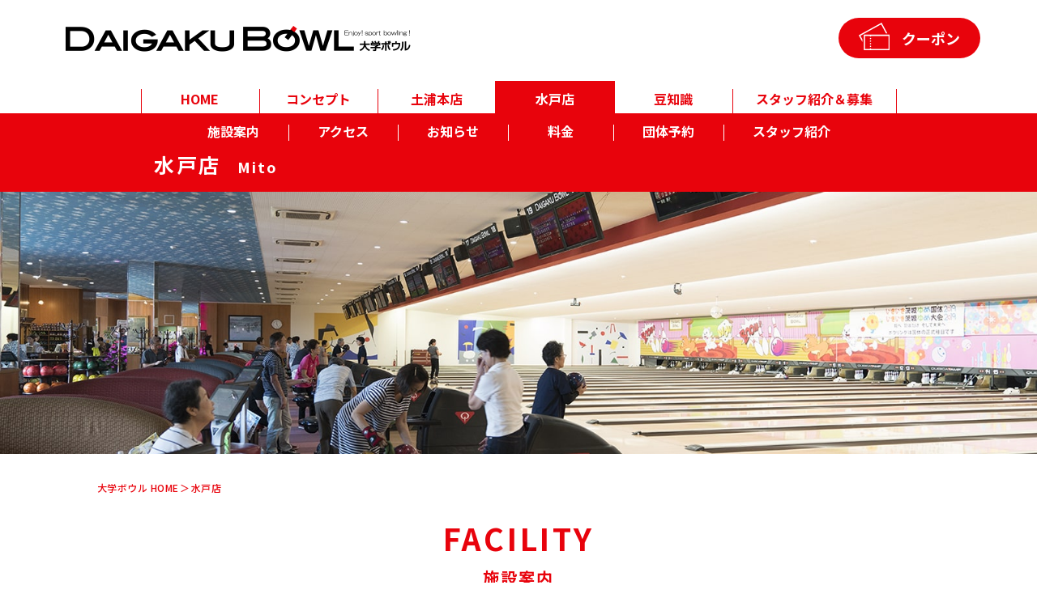

--- FILE ---
content_type: text/html; charset=UTF-8
request_url: https://daigaku-bowl.com/mito/
body_size: 13521
content:
<!DOCTYPE html>
<html lang="ja">
<head prefix="og: http://ogp.me/ns# fb: http://ogp.me/ns/fb# article: http://ogp.me/ns/article#">
	<meta charset="UTF-8">
	<title>水戸店｜大学ボウル｜茨城県土浦市と水戸市にあるボウリング場</title>
	<meta name="description" content="茨城県土浦市と水戸市にある大学ボウルの水戸店紹介ページです。１９８２年創業の土浦で最も歴史ある老舗ボウリング場「土浦本店」とスポーツとおもてなしの空間をコンセプトに水戸にオープンした新しいタイプのボウリング場「水戸店」があります。">
	<meta name="keywords" content="茨城県,土浦市,水戸市,ボウリング場,アミューズメント,大学ボウル,土等本店">
	
	<!-- Google Tag Manager -->
	<script>(function(w,d,s,l,i){w[l]=w[l]||[];w[l].push({'gtm.start':
	new Date().getTime(),event:'gtm.js'});var f=d.getElementsByTagName(s)[0],
	j=d.createElement(s),dl=l!='dataLayer'?'&l='+l:'';j.async=true;j.src=
	'https://www.googletagmanager.com/gtm.js?id='+i+dl;f.parentNode.insertBefore(j,f);
	})(window,document,'script','dataLayer','GTM-');</script>
	<!-- End Google Tag Manager -->

	<meta property="og:url" content="https://daigaku-bowl.com/mito/">
	<meta property="og:type" content="website">
	<meta property="og:image" content="https://daigaku-bowl.com/common/img/ogp.jpg">
	<meta property="og:title" content="水戸店｜大学ボウル｜茨城県土浦市と水戸市にあるボウリング場">
	<meta property="og:site_name" content="大学ボウル">
	<meta property="og:description" content="茨城県土浦市と水戸市にある大学ボウルの水戸店紹介ページです。１９８２年創業の土浦で最も歴史ある老舗ボウリング場「土浦本店」とスポーツとおもてなしの空間をコンセプトに水戸にオープンした新しいタイプのボウリング場「水戸店」があります。">
	
	<link rel="icon" href="https://daigaku-bowl.com/common/img/favicon.ico">
	<link rel="apple-touch-icon" href="https://daigaku-bowl.com/common/img/apple-touch-icon.png" sizes="180x180">
	
	<meta name="viewport" content="width=device-width,user-scalable=no">
	<meta name="format-detection" content="telephone=no">
	<link rel="stylesheet" href="https://fonts.googleapis.com/css?family=Noto+Sans+JP:500,700|Noto+Serif+JP:300&display=swap&subset=japanese">
	<link rel="stylesheet" href="https://daigaku-bowl.com/common/css/common.css?20231230">
	<link rel="stylesheet" href="https://daigaku-bowl.com/common/css/module.css">
	<link rel="stylesheet" href="https://daigaku-bowl.com/common/css/coupon.css?20251224">
	<link rel="stylesheet" href="https://daigaku-bowl.com/common/css/form.css?20220324">
	<link rel="stylesheet" href="https://daigaku-bowl.com/common/js/swiper/swiper.min.css">
	<link rel="stylesheet" href="https://daigaku-bowl.com/common/js/mCustomScrollbar/jquery.mCustomScrollbar.min.css">
	
	<!-- 個別設定 -->
	<link rel="stylesheet" href="https://daigaku-bowl.com/mito/css/mito.css?20251222">
</head>

<body id="mito">
<!-- Google Tag Manager (noscript) -->
<noscript><iframe src="https://www.googletagmanager.com/ns.html?id=GTM-"
height="0" width="0" style="display:none;visibility:hidden"></iframe></noscript>
<!-- End Google Tag Manager (noscript) -->

<div id="wrapper">
<header id="header">
	<div id="header_inner">
		<p id="logo">
			<a href="https://daigaku-bowl.com/">
				<img src="https://daigaku-bowl.com/common/img/logo.png" alt="DAIGAKU BOWL 大学ボウル">
			</a>
		</p>
		<p class="header_coupon_pc">
			<a class="modal_coupon" href="https://daigaku-bowl.com/coupon/">クーポン</a>
		</p>
	<!-- //header_inner --></div>
	<div id="nav_toggle">
		<div>
			<span></span>
			<span></span>
		</div>
	</div>
	<nav id="global_nav">
		<ul id="global_nav_list">
			<li><a href="https://daigaku-bowl.com/">HOME</a></li>
			<li><a href="https://daigaku-bowl.com/concept/">コンセプト</a></li>
			<li>
				<a href="https://daigaku-bowl.com/tsuchiura/">土浦本店</a>
				<ul>
					<li><a href="https://daigaku-bowl.com/tsuchiura/#sec_facility">施設案内</a></li>
					<li><a href="https://daigaku-bowl.com/tsuchiura/#sec_access">アクセス</a></li>
					<li><a href="https://daigaku-bowl.com/tsuchiura/#sec_news">お知らせ</a></li>
					<li><a href="https://daigaku-bowl.com/tsuchiura/#sec_price">料金</a></li>
					<li><a href="https://daigaku-bowl.com/tsuchiura/#sec_reservation">団体予約</a></li>
					<li><a href="https://daigaku-bowl.com/tsuchiura/#sec_staff">スタッフ紹介</a></li>
				</ul>
			</li>
			<li class="current">
				<a href="https://daigaku-bowl.com/mito/">水戸店</a>
				<ul>
					<li><a href="https://daigaku-bowl.com/mito/#sec_facility">施設案内</a></li>
					<li><a href="https://daigaku-bowl.com/mito/#sec_access">アクセス</a></li>
					<li><a href="https://daigaku-bowl.com/mito/#sec_news">お知らせ</a></li>
					<li><a href="https://daigaku-bowl.com/mito/#sec_price">料金</a></li>
					<li><a href="https://daigaku-bowl.com/mito/#sec_reservation">団体予約</a></li>
					<li><a href="https://daigaku-bowl.com/mito/#sec_staff">スタッフ紹介</a></li>
				</ul>
			</li>
			<li class="sp_only"><a href="https://daigaku-bowl.com/news/">お知らせ</a></li>
			<li><a href="https://daigaku-bowl.com/trivia/">豆知識</a></li>
			<li class="size_l"><a href="https://daigaku-bowl.com/staff/">スタッフ紹介＆募集</a></li>
		</ul>
	</nav>
</header>

<main id="main">
	<div class="md_mv">
		<div class="md_mv_header">
			<h1 class="md_mv_ttl">
				<span class="ja">水戸店</span>
				<span class="en">Mito</span>
			</h1>
		</div>
	<!-- //md_mv --></div>
	
	<ul id="md_breadcrumbs">
		<li><a href="https://daigaku-bowl.com/">大学ボウル HOME</a></li>
		<li>水戸店</li>
	</ul>
	
	<section id="sec_facility">
		<h2 class="md_ttl">
			<span class="en">FACILITY</span>
			<span class="ja">施設案内</span>
		</h2>
		<div class="txt_lead">
			<p class="txt_large"><span>スポーツとおもてなしの<br class="spbr">空間をコンセプトに<br class="spbr"></span><span>2013年にオープンした<br class="spbr">新しいタイプのボウリング場です。</span></p>
			<p>場内にはアンティーク家具や絵画、季節のお花や植物が常にあり、ボウリングをしてもしなくてもお楽しみいただける空間となっています。ソファータイプのお席は、お連れ様との距離をぐっと近づけてくれ、懇親会にも最適とご好評いただいております。プロボウラーとインストラクターも常駐しておりますので、ボウリングのことからイベントのことまで、どうぞお気軽にご相談ください！</p>
		<!-- //txt_lead --></div>
		
		<p class="handwriting"><img src="https://daigaku-bowl.com/mito/img/txt_facility.png" alt="Tsuchiura"></p>
		<section id="sec_facility_add">
			<div class="inner">
				<div class="photo">
					<picture>
						<source media="(min-width:769px)" srcset="https://daigaku-bowl.com/mito/img/img_facility_pc.jpg">
						<img src="https://daigaku-bowl.com/mito/img/img_facility_sp.jpg" alt="Your Happiness is Our Happiness!!">
					</picture>
				</div>
				<div class="box">
					<h3 class="ttl">
						<img src="https://daigaku-bowl.com/common/img/logo_red.png" alt="DAIGAKU BOWL 大学ボウル">
						<span>水戸店</span>
					</h3>
					<p class="add">〒310-0836 茨城県水戸市元吉田町1059-3</p>
					<p class="tel">TEL 029-248-3551 / FAX 029-247-7434</p>
					<div class="link_area">
						<p class="freedaial"><a href="tel:0120113969">0120-11-3969</a></p>
						<ul class="sns">
							<li class="icon_facebook"><a href="https://www.facebook.com/daigakubowl.mito/" target="_blank">Facebook</a></li>
							<li class="icon_twitter"><a href="https://twitter.com/daigakubowlmito" target="_blank">Twitter</a></li>
							<li class="icon_instagram"><a href="https://www.instagram.com/daigaku_bowl/" target="_blank">Instagram</a></li>
							<!-- li class="icon_line"><a href="#" target="_blank">LINE</a></li -->
							<li class="icon_youtube"><a href="https://www.youtube.com/@daigaku5619/videos" target="_blank">YouTube</a></li>
						</ul>
					<!-- //link_area --></div>
					<table class="table_list">
						<tr>
							<th>営業時間</th>
							<td>10:00～深夜0:00</td>
						</tr>
						<tr>
							<th>休日</th>
							<td>年中無休</td>
						</tr>
						<tr>
							<th>レーン</th>
							<td>24レーン（全レーンガター防止対応［自動式］）</td>
						</tr>
						<tr>
							<th>駐車場</th>
							<td>117台</td>
						</tr>
						<tr>
							<th>その他</th>
							<td>お子様用投球補助台あり</td>
						</tr>
					</table>
				<!-- //box --></div>
			<!-- //inner --></div>
		<!-- //sec_facility_add --></section>
	<!-- //sec_facility --></section>
	
	<div class="swiper_wrap">
		<div class="swiper_column md_slider">
			<div class="swiper-wrapper">
				<div class="swiper-slide"><img src="https://daigaku-bowl.com/mito/img/img_slide_01.jpg" alt=""></div>
				<div class="swiper-slide"><img src="https://daigaku-bowl.com/mito/img/img_slide_02.jpg" alt=""></div>
				<div class="swiper-slide"><img src="https://daigaku-bowl.com/mito/img/img_slide_03.jpg" alt=""></div>
				<div class="swiper-slide"><img src="https://daigaku-bowl.com/mito/img/img_slide_04.jpg" alt=""></div>
			</div>
			<div class="slider_prev"></div>
			<div class="slider_next"></div>
		<!-- //swiper_column --></div>
	<!-- //swiper_wrap --></div>
	
	<section id="sec_access">
		<h2 class="ttl">
			<span class="en">ACCESS</span>
			<span class="ja">アクセス</span>
		</h2>
		<div class="googlemap">
			<iframe src="https://www.google.com/maps/embed?pb=!1m14!1m8!1m3!1d102846.00338323813!2d140.462275!3d36.338062!3m2!1i1024!2i768!4f0.3!3m3!1m2!1s0x0%3A0x6b1011851f341d24!2z5aSn5a2m44Oc44Km44OrIOawtOaIuOW6lw!5e0!3m2!1sja!2sus!4v1576042465609!5m2!1sja!2sus" width="500" height="300" frameborder="0" style="border:0;" allowfullscreen=""></iframe>
		</div>
	<!-- //sec_access --></section>
	
	<div class="photo_gallery">
		<div class="photo"><img src="https://daigaku-bowl.com/mito/img/img_photo_01.jpg" alt=""></div>
		<div class="photo"><img src="https://daigaku-bowl.com/mito/img/img_photo_02.jpg" alt=""></div>
		<div class="photo"><img src="https://daigaku-bowl.com/mito/img/img_photo_03.jpg" alt=""></div>
		<div class="photo"><img src="https://daigaku-bowl.com/mito/img/img_photo_04.jpg" alt=""></div>
	<!-- //photo_gallery --></div>
	
	<section id="sec_news">
		<h2 class="ttl">
			<span class="en">NEWS</span>
			<span class="ja">お知らせ</span>
		</h2>
		<div class="news_list">
 
			<div class="item">
				<a href="https://daigaku-bowl.com/news/mito/#entry_0">
					<time datetime="2025-12-18">2025/12/18</time>
					<span class="detail">大学ボウル 水戸店　年末年始の営業時間と特別営業料金のお知らせ</span>
				</a>
			</div>
 
			<div class="item">
				<a href="https://daigaku-bowl.com/news/mito/#entry_1">
					<time datetime="2025-12-16">2025/12/16</time>
					<span class="detail">大学ボウル 水戸店　12月31日からの料金改定のお知らせ（新料金はコチラから）</span>
				</a>
			</div>
 
			<div class="item">
				<a href="https://daigaku-bowl.com/news/mito/#entry_2">
					<time datetime="2025-12-16">2025/12/16</time>
					<span class="detail">大学ボウル土浦本店・水戸店　1月のレーンコンディション</span>
				</a>
			</div>
 
			<div class="item">
				<a href="https://daigaku-bowl.com/news/mito/#entry_3">
					<time datetime="2025-12-16">2025/12/16</time>
					<span class="detail">大学ボウル 水戸店　大学ボウルNEWS2026年1月号公開！</span>
				</a>
			</div>
 
			<div class="item">
				<a href="https://daigaku-bowl.com/news/mito/#entry_4">
					<time datetime="2025-12-16">2025/12/16</time>
					<span class="detail">大学ボウル 水戸店　団体用パック料金のお知らせです！</span>
				</a>
			</div>
 
			<div class="item">
				<a href="https://daigaku-bowl.com/news/mito/#entry_5">
					<time datetime="2025-11-27">2025/11/27</time>
					<span class="detail">大学ボウル土浦本店・水戸店　12月のレーンコンディション</span>
				</a>
			</div>
 
			<div class="item">
				<a href="https://daigaku-bowl.com/news/mito/#entry_6">
					<time datetime="2025-11-27">2025/11/27</time>
					<span class="detail">大学ボウル 水戸店　大学ボウルNEWS2025年12月号公開！</span>
				</a>
			</div>
 
			<div class="item">
				<a href="https://daigaku-bowl.com/news/mito/#entry_7">
					<time datetime="2025-10-29">2025/10/29</time>
					<span class="detail">大学ボウル土浦本店・水戸店　11月のレーンコンディション</span>
				</a>
			</div>
 
			<div class="item">
				<a href="https://daigaku-bowl.com/news/mito/#entry_8">
					<time datetime="2025-10-29">2025/10/29</time>
					<span class="detail">大学ボウル水戸店　ストライク確率アップ！ワンポイントアドバイス！！</span>
				</a>
			</div>
 
			<div class="item">
				<a href="https://daigaku-bowl.com/news/mito/#entry_9">
					<time datetime="2025-10-28">2025/10/28</time>
					<span class="detail">大学ボウル水戸店　11月30日（日）お客様企画「永野すばるプロ＆須田毅プロチャレンジマッチWith川島プロ開催！」</span>
				</a>
			</div>
		<!-- //news_list --></div>
		<ul class="bt">
			<li><a href="https://daigaku-bowl.com/news/mito/">MORE</a></li>
		</ul>
	<!-- //sec_news --></section>
	
	<section id="sec_price">
		<h2 class="ttl">
			<span class="inner">
				<span class="en">PRICE</span>
				<span class="ja">料金（税込）</span>
			</span>
		</h2>
		<div class="inner">
			<div id="table_1game">
				<h3 class="ttl_sub">１ゲームプレイ料金（¥）<br class="spbr">／貸靴別途¥350</h3>
				<table class="table_list table_01">
					<thead>
						<tr>
							<th></th>
							<th class="bg_01">平日16:59まで</th>
							<th class="bg_01">平日17:00〜・土日祝</th>
						</tr>
					</thead>
					<tbody>
						<tr>
							<th>一般</th>
							<td>580</td>
							<td>690</td>
						</tr>
						<tr>
							<th>友の会・シニア会員</th>
							<td>500</td>
							<td>600</td>
						</tr>
						<tr>
							<th>シニア<br class="spbr">(60歳以上）</th>
							<td rowspan="2">530</td>
							<td rowspan="2">630</td>
						</tr>
						<tr>
							<th>大学・<br class="spbr">専門学校生</th>
						</tr>
						<tr>
							<th>中・高校生</th>
							<td>450</td>
							<td>550</td>
						</tr>
						<tr>
							<th>小学生以下</th>
							<td>420</td>
							<td>520</td>
						</tr>
					</tbody>
				</table>
				<p class="txt_supp">★中学・高校生のお客様は「生徒手帳」を、大学・専門学校生のお客様は「学生証」のご提示で割引価格となります。</p>
			<!-- //table_1game --></div>
			
			<h3 class="ttl_sub">ゲームパック料金（¥）<br class="spbr">／貸靴別途¥350</h3>
			<div class="sp_scroll">
				<table class="table_list table_01">
					<thead>
						<tr>
							<th rowspan="2"></th>
							<th colspan="2" class="bg_01">平日10:00〜16:59</th>
							<th colspan="2" class="bg_01">平日17:00〜・土日祝</th>
						</tr>
						<tr>
							<th>3ゲーム</th>
							<th>5ゲーム</th>
							<th>3ゲーム</th>
							<th>5ゲーム</th>
						</tr>
					</thead>
					<tbody>
						<tr>
							<th>一般</th>
							<td>1,560</td>
							<td>2,470</td>
							<td>1,860</td>
							<td>2,930</td>
						</tr>
						<tr>
							<th>会員</th>
							<td>1,350</td>
							<td>2,120</td>
							<td>1,620</td>
							<td>2,550</td>
						</tr>
						<tr>
							<th>シニア<br class="spbr">(60歳以上）</th>
							<td rowspan="2">1,430</td>
							<td rowspan="2">2,250</td>
							<td rowspan="2">1,700</td>
							<td rowspan="2">2,680</td>
						</tr>
						<tr>
							<th>大学・<br class="spbr">専門学校生</th>
						</tr>
						<tr>
							<th>中・高校生</th>
							<td>1,220</td>
							<td>1,910</td>
							<td>1,490</td>
							<td>2,340</td>
						</tr>
						<tr>
							<th>小学生以下</th>
							<td>1,130</td>
							<td>1,780</td>
							<td>1,400</td>
							<td>2,200</td>
						</tr>
						<tr>
							<th class="bg_01">全てのお客様</th>
							<td colspan="6" class="bg_01">
								<div class="size_ms">
									<span class="space">11時59分までの受付</span>
									<span class="space">朝活5ゲームパック　¥1,700</span>
								</div>
							</td>
						</tr>
						<tr>
							<th class="bg_01">全てのお客様</th>
							<td colspan="6" class="bg_01">
								<p class="size_ms">
									<span class="space">（月〜金）21時〜受付</span>
									<span class="space">（土・日）20時〜受付</span>
									<span class="space">ナイトバリューパック　5ゲーム　￥1,700</span>
								</p>
							</td>
						</tr>
						<tr>
							<th class="bg_01">全てのお客様</th>
							<td colspan="6" class="bg_01">
								<div class="size_ms">
									<span class="space">ナイトバリューパック後</span>
									<span class="space">ちょい足し／ゲーム　￥400円</span>
								</div>
							</td>
						</tr>
					</tbody>
				</table>
			<!-- //sp_scroll --></div>
			
			<h3 class="ttl_sub mt">ドリンクバー料金（¥）</h3>
			<div class="sp_scroll">
                <table class="table_list table_01">
					<thead>
						<tr>
							<th></th>
							<th class="bg_01">中学生以上</th>
							<th class="bg_01">小学生以下</th>
						</tr>
					</thead>
					<tbody>
						<tr>
							<th>ボウリングセット</th>
							<td>380</td>
							<td>300</td>
						</tr>
						<tr>
							<td colspan="3"><span class="text_s">★ホット・コールドが飲み放題です。</span></td>
						</tr>
					</tbody>
				</table>
			<!-- //sp_scroll --></div>
			
			<div class="column_wrap">
				<div class="column_01">
					<h3 class="ttl_sub">レッスン料金（¥）</h3>
					<table class="table_list table_02">
						<tbody>
							<tr>
								<th>火</th>
								<td class="size_m">猪野祐太インスト<br class="spbr">フレンドリーレッスン</td>
								<td>2,000</td>
							</tr>
							<tr>
								<th>水</th>
								<td class="size_m">
									健康クラブレッスン
									<span class="supple">※健康リーグ在籍者のみ</span>
								</td>
								<td>2,000</td>
							</tr>
							<tr>
								<th>金</th>
								<td class="size_m">高井裕滋郎プロ教室</td>
								<td>2,200</td>
							</tr>
							<tr>
								<th>土</th>
								<td class="size_m">川島賢治プロ<br class="spbr">レベルアップレッスン</td>
								<td>2,200</td>
							</tr>
							<tr>
								<th>土</th>
								<td class="size_m">気づきを育てる<br class="spbr">ジュニアアカデミー</td>
								<td>1,200</td>
							</tr>
						</tbody>
					</table>
				<!-- //column_01 --></div>
				
				<div class="column_02">
					<h3 class="ttl_sub">大会参加費（¥）</h3>
					<table class="table_list table_03">
						<thead>
							<tr>
								<th>大会名</th>
								<th>ゲーム数</th>
								<th>参加費</th>
							</tr>
						</thead>
						<tbody>
							<tr>
								<th>堀江真一プロ<br>チャレンジマッチ</th>
								<td><span class="mid">3G+α</span></td>
								<td>
									
									<ul class="price_list">
										<li><span class="small">会員</span>2,600</li>
										<li><span class="small">一般</span>2,900</li>
									</ul>
								</td>
							</tr>
							<tr>
								<th>高井裕滋郎プロ<br>チャレンジマッチ</th>
								<td><span class="mid">3G+α</span></td>
								<td>
									<ul class="price_list">
										<li><span class="small">会員</span>2,600</li>
										<li><span class="small">一般</span>2,900</li>
									</ul>
								</td>
							</tr>
							<tr>
								<th>サンデーモーニング</th>
								<td><span class="mid">3G</span></td>
								<td>
									<ul class="price_list">
										<li><span class="small">会員</span>2,300</li>
										<li><span class="small">一般</span>2,600</li>
									</ul>
								</td>
							</tr>
							<tr>
								<th>友の会　月例会</th>
								<td><span class="mid">4G</span></td>
								<td>
									<ul class="price_list">
										<li><span class="small">会員</span>2,600</li>
									</ul>
								</td>
							</tr>
							<tr>
								<th>猪野祐太<br>インストラクター<br>ガチチャレンジ</th>
								<td><span class="mid">3G</span></td>
								<td>
									<ul class="price_list">
										<li><span class="small">会員</span>2,400</li>
										<li><span class="small">一般</span>2,700</li>
									</ul>
								</td>
							</tr>
							<tr>
								<th>オーバー50シニア大会</th>
								<td><span class="mid">3G</span></td>
								<td>
									<ul class="price_list">
										<li><span class="small">会員</span>2,400</li>
										<li><span class="small">一般</span>2,700</li>
									</ul>
								</td>
							</tr>
							<tr>
								<th>川島賢治プロ<br>チャレンジマッチ</th>
								<td><span class="mid">3G+α</span></td>
								<td>
									<ul class="price_list">
										<li><span class="small">会員</span>2,600</li>
										<li><span class="small">一般</span>2,900</li>
									</ul>
								</td>
							</tr>
							<tr>
								<th>ビアフレトリオ大会</th>
								<td><span class="mid">3G(9G)</span></td>
								<td>
									<ul class="price_list">
										<li><span class="small">会員</span>2,800</li>
										<li><span class="small">一般</span>3,200</li>
									</ul>
								</td>
							</tr>
							<tr>
								<th>スタッフダブルス大会</th>
								<td><span class="mid">3G(6G)</span></td>
								<td>
									<ul class="price_list">
										<li><span class="small">一律</span>2,500×2</li>
									</ul>
								</td>
							</tr>
							<tr>
								<th>藤倉智子インストラクター<br>お気軽チャレンジマッチ</th>
								<td><span class="mid">3G</span></td>
								<td>
									<ul class="price_list">
										<li><span class="small">会員</span>2,400</li>
										<li><span class="small">一般</span>2,700</li>
									</ul>
								</td>
							</tr>
						</tbody>
					</table>
				<!-- //column_02 --></div>
				<div class="column_03">
					<h3 class="ttl_sub">リーグ参加費（¥）</h3>
					<table class="table_list table_04">
						<thead>
							<tr>
								<th class="size_01"></th>
								<th class="size_02">リーグ名</th>
								<th class="size_03">参加費</th>
							</tr>
						</thead>
						<tbody>
							<tr>
								<th>月</th>
								<td class="size_m">猪野祐太インストラクター<br>チャレンジリーグ</td>
								<td>2,000</td>
							</tr>
							<tr>
								<th>月</th>
								<td class="size_m">
									プレミアリーグ
									<p class="supple">※規定アベレージで<br>プレミアボウラー制度あり</p>
								</td>
								<td>
									<ul class="price_list">
										<li><span class="small">会員</span>2,800</li>
										<li><span class="small">一般</span>3,100</li>
										<li><span class="small">Jr</span>2,600</li>
										<li><span class="x_small">プレミアボウラー</span>2,500</li>
									</ul>
								</td>
							</tr>
							<tr>
								<th>火</th>
								<td class="size_m">S&amp;Hリーグ</td>
								<td>2,000</td>
							</tr>
							<tr>
								<th>金</th>
								<td class="size_m">ダイヤモンドリーグ</td>
								<td>1,800</td>
							</tr>
							<tr>
								<th>金</th>
								<td class="size_m">DAIGAKU<br>ファミリーリーグ</td>
								<td>2,400</td>
							</tr>
						</tbody>
					</table>
				<!-- //column_03 --></div>
			<!-- //column_wrap --></div>
		<!-- //inner --></div>
	<!-- //sec_price --></section>
	
	<section id="sec_reservation">
		<h2 class="ttl">
			<span class="en">FOR GROUPS</span>
			<span class="ja">団体予約</span>
		</h2>
		<div class="box_lead">
			<!-- p class="pricekaitei">
				<a href="https://daigaku-bowl.com/mito/download/mito_price_list_20230301.pdf" target="_blank">※3月1日より価格改定がございます。<br>詳しくはこちらから</a>
			</p -->

			<p class="txt_lead">下記ゲームコースよりお選びいただき、「お電話」または「申し込みフォーム」にてご予約いただきます。その後メンバー表をダウンロードしていただきMailまたはFaxで送信してください。</p>
			<ol class="list_flow">
				<li>
					<div class="no">1</div>
					<div class="txt">お電話又はフォームでご予約</div>
				</li>
				<li>
					<div class="no">2</div>
					<div class="txt">メンバー表をダウンロード</div>
				</li>
				<li>
					<div class="no">3</div>
					<div class="txt">メンバー表をMailまたはFaxで送信</div>
				</li>
			</ol>
			<ul class="bt">
				<li>
					<a href="tel:0120113969">
						<div>
							<div class="txt_tel">お電話でご予約</div>
							<div class="freedaial">0120-11-3969</div>
						</div>
					</a>
				</li>
				<li>
					<a href="#sec_step1">
						<span class="txt">お申し込みフォームでご予約</span>
					</a>
				</li>
			</ul>
		<!-- //box_lead --></div>
		
		<section class="sec_item">
			<div class="column_wrap">
				<div class="column">
					<h3 class="ttl_sub"><span>シンプルプラン・ドリンクプラン</span></h3>
					<p>２ゲーム以上、２レーン以上、６名様以上からご予約を承っております。</p>
					<p>ゲーム数+貸靴代からご利用いただける、スタンダードなプランです。</p>
					<p><span class="bg_color">メールでのご予約は３日前まで。お電話でのご予約は前日までの受付とさせていただきます。</span></p>
					<p>なお、ご予約は当月を合わせまして、３か月分お取りいたしております。<br>（例：４月１０日の時点では、４月・５月・６月末まで。７月分は５月１日から受付となります。</p>
				</div>
				<!--ul class="pr_lead">
					<li>10名様以上で<br>10%割引、<br>バス送迎無料!</li>
				</ul-->
			<!-- //column_wrap --></div>
			
			<div class="pr_item">
				<div class="item icon_pin">
					<p class="large">5分間の練習ボウル、始球式が付きます!</p>
				</div>
				<div class="item icon_pin">
					<p class="large">パーティールームのご利用が30分まで無料!</p>
					<p>表彰式などにお使いいただけます。ご予約の際にパーティールーム使用希望とお伝え下さい。状況により、ご利用いただけない場合や、少しお持ちいただく場合がございます。ご了承ください。</p>
				</div>
				<!--div class="item icon_pin">
					<p class="large">10名様以上ご利用で、合計金額より10%引き</p>
					<ul>
						<li>※ゲーム代、シューズ代のみ対象となります。<br>※各コースおよびドリンクバーは割引対象外となります。</li>
					</ul>
				</div-->
				<!--div class="item icon_pin">
					<p class="large">バス送迎も無料です</p>
					<p>ご予約人数10名様以上よりご利用いただけます。</p>
					<ul>
						<li>※ご予約フォームよりバス利用のお申し込みは土浦本店ご予約フォームのその他ご連絡欄に“バス利用希望”を書き込み下さい。確認のうえ折返しご連絡させていただきます。</li>
						<li>※予約状況によりご希望に添えない場合もございます</li>
					</ul>
				</div-->
			<!-- //pr_item --></div>

			<ul class="bt_food">
				<li>
					<a href="https://daigaku-bowl.com/mito/download/simple_drink.pdf" target="_blank">
						<span class="icon_arrow">シンプル・ドリンクプラン<br class="spbr">（料金表）を見る</span><span class="icon_pdf">PDF</span>
					</a>
				</li>
			</ul>
		<!-- //sec_item --></section>
		
		<section class="sec_item">
			<h3 class="ttl_sub"><span>ボウリング+軽食</span></h3>
			<h4 class="ttl_sub_sub">●軽食付きパック</h4>
			<dl class="item_dl">
				<div class="item_dl_shelf">
					<dt>〇サンドイッチパック</dt>
					<dd>
						「アビカコーヒー」さんコラボのボリューミーなサンドイッチ<br>
						（2ゲーム+シューズ+サンドイッチ+お茶）<br>
						10名様以上、5日前まで承ります。
					</dd>
				</div>
				<div class="item_dl_shelf">
					<dt>〇ロコカツパック</dt>
					<dd>
						（2ゲーム+シューズ+（ロコモコORカツカレー）+お茶）<br>
						16名様以上、5日前まで承ります。
					</dd>
				</div>
			</dl>

			<ul class="bt_food">
				<li>
					<a href="https://daigaku-bowl.com/mito/download/food_pack.pdf" target="_blank">
						<span class="icon_arrow">お食事付きパック<br class="spbr">（料金表）を見る</span><span class="icon_pdf">PDF</span>
					</a>
				</li>
			</ul>
		<!-- //sec_item --></section>
		
		<section class="sec_item">
			<h3 class="ttl_sub"><span>ボウリング+お弁当</span></h3>
			<dl class="item_dl">
				<div class="item_dl_shelf">
					<dt>●お弁当パック</dt>
					<dd>
						「万年屋」さんコラボのお弁当パック<br>
						（2ゲーム+シューズ+お弁当+お茶）<br>
						※幕の内弁当・ハンバーグ弁当からご選択ください。<br>
						10名様以上、5日前まで承ります。
					</dd>
				</div>
			</dl>

			<ul class="bt_food">
				<li>
					<a href="https://daigaku-bowl.com/mito/download/lunch_box_pack.pdf" target="_blank">
						<span class="icon_arrow">お弁当パック<br class="spbr">（料金表）を見る</span><span class="icon_pdf">PDF</span>
					</a>
				</li>
			</ul>
		<!-- //sec_item --></section>
		
		<div class="sec_item">
			<ol class="no_lists">
				<li><span class="no">1.</span>ご予約時間はメンバーが揃って投球が開始できる時間になります。</li>
				<li><span class="no">2.</span>当日のレーンキャンセルは1レーンにつき500円のキャンセル料がかかります。</li>
				<li><span class="no">3.</span>お食事代のキャンセルは5日前まで可能です。<br>それ以降のキャンセルはお食事代が発生致します。<br>サンドイッチパック850円、ロコカツパック1,050円、お弁当パック1,250円<br>なお、キャンセル分のお食事の提供はございます。</li>
				<li><span class="no">4.</span>1ゲーム無料券やキッズカード等は、ご予約ではご利用できません。</li>
			</ol>
		<!-- //sec_item --></div>
	<!-- //sec_reservation --></section>
	
	<section id="sec_step1" class="sec_step">
		<h3 class="ttl">STEP1</h3>
		<p class="application_tel">
			<span class="txt_tel">お電話でお申し込みの方は</span>
			<a class="freedaial" href="tel:0120113969">0120-11-3969</a>
		</p>
		<div class="box_border">
			<p>メールでのご予約は<span class="color">3日前</span>まで。<br class="spbr">お電話でのご予約は<span class="color">前日</span>までの<br class="spbr">受付とさせていただきます。</p>
		</div>
		
		<div class="form_contents">
			<form class="form_area" method="post" action="https://daigaku-bowl.com/cgi-bin/mito/postmail.cgi">
				<dl class="form_list">
					<div>
						<dt>ご予約コース<span class="icon_required">必須</span></dt>
						<dd>
							<div class="select_wrap">
								<select class="select" name="ご予約コース">
									<option value="">コースをお選び下さい</option>
									<option value="シンプルプラン">シンプルプラン</option>
									<option value="ドリンクプラン">ドリンクプラン</option>
									<option value="サンドイッチパック">サンドイッチパック</option>
									<option value="ロコカツパック">ロコカツパック</option>
									<option value="お弁当パック">お弁当パック</option>
								</select>
							</div>
						</dd>
					</div>
					<div>
						<dt>お名前（団体名）<span class="icon_required">必須</span></dt>
						<dd><input type="text" name="お名前（団体名）" maxlength="60" placeholder="例）ABC株式会社　大学太郎"></dd>
					</div>
					<div>
						<dt>お名前（幹事様名）<span class="icon_required">必須</span></dt>
						<dd><input type="text" name="お名前（幹事様名）" maxlength="60" placeholder="例）大学太郎"></dd>
					</div>
					<div>
						<dt>ご予約日<span class="icon_required">必須</span></dt>
						<dd>
							<input type="text" name="ご予約日" maxlength="30" placeholder="例）2016年10月10日">
						</dd>
					</div>
					<div>
						<dt>ご予約時間<span class="icon_required">必須</span></dt>
						<dd>
							<input type="text" name="ご予約時間" maxlength="30" placeholder="例）19:30">
							<p class="txt_block_supple">※朝のご予約は10時または11時30分からお受けいたします。投球が始められる時間になります。</p>
						</dd>
					</div>
					<div>
						<dt>ご予約人数<span class="icon_required">必須</span></dt>
						<dd>
							<input class="size_s" type="tel" name="ご予約人数" maxlength="6"><span class="txt_unit">名</span>
							<span class="txt_supple">※6名様以上からご予約を承っております。</span>
						</dd>
					</div>
					<div>
						<dt>レーン数</dt>
						<dd>
							<input class="size_s"  type="tel" name="レーン数" maxlength="6"><span class="txt_unit">レーン</span>
							<span class="txt_supple">※2レーン以上からご予約を承っております。</span>
						</dd>
					</div>
					<div>
						<dt>予定ゲーム数</dt>
						<dd>
							<input class="size_s"  type="tel" name="予定ゲーム数" maxlength="6"><span class="txt_unit">ゲーム</span>
							<span class="txt_supple">※2ゲーム以上からご予約を承っております。</span>
						</dd>
					</div>
					<div>
						<dt>パーティールーム</dt>
						<dd>
							<ul class="radio_lists">
								<li>
									<label>
										<input type="radio" name="パーティールーム" value="使用">
										<span>使用</span>
									</label>
								</li>
								<li>
									<label>
										<input type="radio" name="パーティールーム" value="未使用">
										<span>未使用</span>
									</label>
								</li>
							</ul>
						</dd>
					</div>
					<div>
						<dt>ご住所<span class="icon_required">必須</span></dt>
						<dd>
							<input id="zip1" class="size_s" type="tel" name="郵便番号" maxlength="8" placeholder="〒">
							<span class="supp">※郵便番号をご入力いただくと都道府県市町村が自動入力されます</span>
							<input id="address1" class="space" type="text" name="ご住所" maxlength="150">
							<p class="supp">※番地、ビル・マンション名を追記してください</p>
						</dd>
					</div>
					<div>
						<dt>ご連絡方法<span class="icon_required">必須</span></dt>
						<dd>
							<div class="select_wrap">
								<select class="select" name="ご連絡方法">
									<option class="select_none" value="" disabled selected>--------</option>
									<option value="E-mail">E-mail</option>
									<option value="お電話">お電話</option>
									<option value="FAX">FAX</option>
								</select>
							</div>
						</dd>
					</div>
					<div>
						<dt>お電話番号<span class="icon_required">必須</span></dt>
						<dd><input type="tel" name="お電話番号" maxlength="12" placeholder="例）029-000-0000※半角英数"></dd>
					</div>
					<div>
						<dt>FAX番号</dt>
						<dd><input type="tel" name="FAX番号" maxlength="12" placeholder="例）029-000-0000※半角英数"></dd>
					</div>
					<div>
						<dt>E-mail<span class="icon_required">必須</span></dt>
						<dd><input type="email" name="email" maxlength="70" placeholder="例）mail@abc.net※半角英数"></dd>
					</div>
					<div>
						<dt>その他ご連絡等</dt>
						<dd><textarea name="その他ご連絡等" maxlength="400" placeholder="その他ご連絡内容がありましたら入力してください。"></textarea></dd>
					</div>
				</dl>
				
				<section class="privacy_policy">
					<h4 class="ttl_privacy">プライバシーポリシー</h4>
					<dl>
						<dt>個人情報保護方針</dt>
						<dd>当施設は、以下のとおり個人情報保護方針を定め、個人情報保護の仕組みを構築し、全従業員に個人情報保護の重要性の認識と取組みを徹底させることにより、個人情報の保護を推進致します。</dd>
						<dt>個人情報の管理</dt>
						<dd>当施設は、お客さまの個人情報を正確かつ最新の状態に保ち、個人情報への不正アクセス・紛失・破損・改ざん・漏洩などを防止するため、セキュリティシステムの維持・管理体制の整備・社員教育の徹底等の必要な措置を講じ、安全対策を実施し個人情報の厳重な管理を行ないます。</dd>
						<dt>個人情報の利用目的</dt>
						<dd>
							本ウェブサイトでは、お客様からのお問い合わせ時に、お名前、e-mailアドレス、電話番号等の個人情報をご登録いただく場合がございますが、これらの個人情報はご提供いただく際の目的以外では利用いたしません。<br>
							お客さまからお預かりした個人情報は、当社からのご連絡や業務のご案内やご質問に対する回答として、電子メールや資料のご送付に利用いたします。
						</dd>
						<dt>個人情報の第三者への開示・提供の禁止</dt>
						<dd>
							当施設は、お客さまよりお預かりした個人情報を適切に管理し、次のいずれかに該当する場合を除き、個人情報を第三者に開示いたしません。<br>
							・お客さまの同意がある場合<br>
							・お客さまが希望されるサービスを行なうために当社が業務を委託する業者に対して開示する場合<br>
							・法令に基づき開示することが必要である場合
						</dd>
						<dt>個人情報の安全対策</dt>
						<dd>当社は、個人情報の正確性及び安全性確保のために、セキュリティに万全の対策を講じています。</dd>
						<dt>ご本人の照会</dt>
						<dd>お客さまがご本人の個人情報の照会・修正・削除などをご希望される場合には、ご本人であることを確認の上、対応させていただきます。</dd>
						<dt>法令、規範の遵守と見直し</dt>
						<dd>当社は、保有する個人情報に関して適用される日本の法令、その他規範を遵守するとともに、本ポリシーの内容を適宜見直し、その改善に努めます。</dd>
						<dt>お問い合せ</dt>
						<dd>
							当社の個人情報の取扱に関するお問い合せは下記までご連絡ください。
							<dl>
								<dt>水戸店</dt>
								<dd>〒310-0836茨城県水戸市元吉田町 1059-3</dd>
								<dd>
									<ul class="list">
										<li>TEL 029-248-3551</li>
										<li>FAX 029-247-7434</li>
										<li>フリーダイヤル 0120-11-3969</li>
									</ul>
									<ul class="list">
										<li>平日・日・祝祭日 10:00～深夜0:00</li>
										<li>金・土 10:00～深夜1:00　年中無休</li>
									</ul>
								</dd>
							</dl>
						</dd>
					</dl>
				<!-- //privacy_policy --></section>
				
				<input type="hidden" name="need" value="ご予約コース お名前（団体名） お名前（幹事様名） ご予約日 ご予約時間 ご予約人数 郵便番号 ご住所 ご連絡方法 お電話番号 email">
				<input type="hidden" name="sort" value="ご予約コース お名前（団体名） お名前（幹事様名） ご予約日 ご予約時間 ご予約人数 レーン数 予定ゲーム数 パーティールーム 郵便番号 ご住所 ご連絡方法 お電話番号 FAX番号 email その他ご連絡等">
				
				<ul class="bt_form">
					<li>
						<button type="submit">
							<span class="icon_arrow icon_next">規約に同意して確認画面へ</span>
						</button>
					</li>
				</ul>
				<p class="txt_supp">ご予約は、まだ完了しておりません。こちらからの返信があってから完了となりますので、予めご了承くださいませ。また、ご返信に数日かかることもございます。ご予約のお申込みが混雑する毎月1日は、ご来場、お電話でのお申込みが優先となります。何卒ご理解のほどお願い申し上げます。</p>
			<!-- //form_area --></form>
		<!-- //form_contents --></div>
	<!-- //sec_step1 --></section>
	
	<section id="sec_step2" class="sec_step">
		<h3 class="ttl">STEP2</h3>
		<p>メンバー表をダウンロードしてください。</p>
		<ul class="bt">
			<li class="icon_reserve"><a href="https://daigaku-bowl.com/mito/download/reserve.pdf" target="_blank">ご予約 注意事項 必ずお読みください</a></li>
			<li class="icon_pdf"><a href="https://daigaku-bowl.com/mito/download/member_seat.pdf" target="_blank">PDF</a></li>
			<li class="icon_xls"><a href="https://daigaku-bowl.com/mito/download/member_seat.xlsx" target="_blank">XLS</a></li>
		</ul>
	<!-- //sec_step2 --></section>
	
	<section id="sec_step3" class="sec_step">
		<h3 class="ttl">STEP3</h3>
		<p>メンバー表をMail or FAXで送信して完了です。</p>
		<dl class="contact">
			<dt>大学ボウル水戸店</dt>
			<dd>
				<ul>
					<li>
						<span class="icon">FAX</span>
						<span class="large">029-247-7434</span>
					</li>
					<li>
						<span class="icon">Mail</span>
						<span class="mail">mito@daigaku-bowl.com</span>
					</li>
				</ul>
			</dd>
		</dl>
	<!-- //sec_step3 --></section>
	
	<section id="sec_staff">
		<h2 class="ttl">
			<span class="en">STAFF Profile</span>
			<span class="ja">スタッフプロフィール</span>
		</h2>
		<div class="box_lead">
			<p class="txt_01">
				<picture>
					<source media="(min-width:769px)" srcset="https://daigaku-bowl.com/mito/img/txt_staff_01_pc.png">
					<img src="https://daigaku-bowl.com/mito/img/txt_staff_01_sp.png" alt="ボウリングは一番マイペースなスポーツ!?思い立ったら手ぶらでサクッと来れるのがいいところ。">
				</picture>
			</p>
			<p class="txt_02">
				<img src="https://daigaku-bowl.com/mito/img/txt_staff_02.png" alt="水戸" width="360" height="159">
			</p>
			<p class="welcome"><img src="https://daigaku-bowl.com/mito/img/txt_welcome.png" alt="Welcome"></p>
		<!-- //box_lead --></div>
		
		<div class="item_wrap">
			<section class="item item_01">
				<div class="balloon">
					<h4 class="ttl_balloon">My Style is...　笑顔で楽しく!</h4>
					<p>
						接客を通し、気持ちの良い時間を共有したいと思ってます！すべてのお客様にあったHappyを提供できるよう、毎日が勉強！
					</p>
					<h4 class="ttl_balloon">Daigaku Bowl is...　ファミリー!</h4>
					<p>
						時に優しく、時に厳しく、自分を支え成長させてくれる場所です！<br>
						【すべてのゲストにハピネスを】をスタッフ全員でお届けします！
					</p>
				<!-- //balloon --></div>
				<div class="photo">
					<div><img src="https://daigaku-bowl.com/mito/img/img_staff_01.png" alt="" width="291" height="319"></div>
				</div>
				<div class="detail">
					<h3 class="ttl_sub">
						<span class="name">川島賢治</span>
					</h3>
					<ul class="list">
						<li>大学ボウル水戸店 支配人</li>
						<li>専属プロボウラー</li>
						<li>日本プロボウリング協会</li>
						<li>ライセンスNo. 1109</li>
					</ul>
				</div>
			</section>
			<section class="item item_02">
				<div class="balloon">
					<h4 class="ttl_balloon">My Style is...</h4>
					<p>
						老若男女すべてのお客様にボウリングの魅力・楽しさを伝える!<br>
						また、ボウリングをスポーツや趣味として始めていただくきっかけをインストラクターとして作っていく。
					</p>
					<h4 class="ttl_balloon">Daigaku Bowl is...</h4>
					<p>
						店内空間等、自分の家に帰ってくるような気軽に来ていただく場所。
					</p>
				<!-- //balloon --></div>
				<div class="photo">
					<div><img src="https://daigaku-bowl.com/mito/img/img_staff_02.png" alt="" width="321" height="319"></div>
				</div>
				<div class="detail">
					<h3 class="ttl_sub">
						<span class="name">猪野祐太</span>
					</h3>
					<ul class="list">
						<li>日本プロボウリング協会</li>
						<li>認定2級インストラクター</li>
					</ul>
				</div>
			</section>
			<section class="item item_03">
				<div class="balloon">
					<h4 class="ttl_balloon">My Style is...　明るく楽しく!</h4>
					<p>
						ゲストの皆さまが気兼ねなく、楽しいひと時を過ごせるよう...コミュニケーションの架け橋になりたいと思っています♪
					</p>
					<h4 class="ttl_balloon">Daigaku Bowl is...　仲間</h4>
					<p>
						何気ないこと...何でも良い！皆んながお互いの背中を押してあげられる大事な場所。
					</p>
				<!-- //balloon --></div>
				<div class="photo">
					<div><img src="https://daigaku-bowl.com/mito/img/img_staff_03.png" alt="" width="246" height="318"></div>
				</div>
				<div class="detail">
					<h3 class="ttl_sub">
						<span class="name">髙井裕滋郎</span>
					</h3>
					<ul class="list">
						<li>専属プロボウラー</li>
						<li>日本プロボウリング協会</li>
						<li>ライセンスNo. 1362</li>
					</ul>
				</div>
			</section>
			<section class="item item_04">
				<div class="balloon">
					<h4 class="ttl_balloon">My Style is...　NATURAL#（天然!?）</h4>
					<p>
						いつでもナチュラルに！だけど、天然かもしれないよ（笑）。<br>
						２人の師の言葉を胸に！<br>
						「自信と過信は紙一重」<br>
						「小さな失敗気にしない。大きな失敗Don’t worry！」
					</p>
					<h4 class="ttl_balloon">Daigaku Bowl is...　Park!</h4>
					<p>
						すべての人に平等な楽しい憩いの場！1日1回顔見せて、騒いで談笑してスカッとして帰ってね！プロボウラーなので、どうせならスポーツボウリングを楽しんでほしいと思っています！
					</p>
				<!-- //balloon --></div>
				<div class="photo">
					<div><img src="https://daigaku-bowl.com/mito/img/img_staff_04.png" alt="" width="327" height="319"></div>
				</div>
				<div class="detail">
					<h3 class="ttl_sub">
						<span class="name">堀江真一</span>
					</h3>
					<ul class="list">
						<li>専属プロボウラー／広報企画室<br>（月数回水戸店勤務）</li>
						<li>日本プロボウリング協会</li>
						<li>ライセンスNo. 1077</li>
					</ul>
				</div>
			</section>
			<section class="item item_05">
				<div class="balloon">
					<h4 class="ttl_balloon">My Style is...　感謝</h4>
					<p>
						ご来場いただいたお客様に感謝！支えてくれる仲間に感謝！何事にも感謝の気持ちを大切にします！
					</p>
					<h4 class="ttl_balloon">Daigaku Bowl is...　オアシス</h4>
					<p>
						ボウリングを楽しむだけではなく、お客様にとって憩いの場としてくつろいでいただけたら嬉しいです(*^^*)
					</p>
				<!-- //balloon --></div>
				<div class="photo">
					<div><img src="https://daigaku-bowl.com/mito/img/img_staff_05.png" alt="" width="366" height="319"></div>
				</div>
				<div class="detail">
					<h3 class="ttl_sub">
						<span class="name">藤倉智子</span>
					</h3>
					<ul class="list">
						<li>日本プロボウリング協会</li>
						<li>認定2級インストラクター</li>
					</ul>
				</div>
			</section>
		<!-- //item_wrap --></div>

		<a class="staff_link" href="https://daigaku-bowl.com/staff/#recruitment">
			<span>スタッフ応募<br>はこちら</span>
		</a>
	<!-- //sec_staff --></section>
	
<!-- //main --></main>

<footer id="footer">
	<div class="footer_inner">
		<dl class="footer_detail">
			<dt><img src="https://daigaku-bowl.com/common/img/logo_red.png" alt="DAIGAKU BOWN 大学ボウル"></dt>
			<dd>
				<div class="column">
					<p class="name"><span>土浦本店</span></p>
					<div class="column_group">
						<p class="add">〒300-0051 茨城県土浦市真鍋 4-14-21</p>
						<p class="tel">TEL 029-824-5619 / FAX 029-826-3241</p>
					</div>
					<p class="freedaial"><a href="tel:0120693345">0120-693-345</a></p>
				</div>
				<p class="hours">9:00～深夜0:00　年中無休</p>
				<ul class="sns">
					<li class="icon_facebook"><a href="https://www.facebook.com/daigakubowl.tsuchiura/" target="_blank">Facebook</a></li>
					<li class="icon_twitter"><a href="https://twitter.com/daigakubowl1st" target="_blank">Twitter</a></li>
					<li class="icon_instagram"><a href="https://www.instagram.com/daigaku_bowl/" target="_blank">Instagram</a></li>
					<!-- li class="icon_line"><a href="#" target="_blank">LINE</a></li -->
					<li class="icon_youtube"><a href="https://www.youtube.com/@daigaku5619/videos" target="_blank">YouTube</a></li>
				</ul>
			</dd>
			<dd>
				<div class="column">
					<p class="name"><span>水戸店</span></p>
					<div class="column_group">
						<p class="add">〒310-0836茨城県水戸市元吉田町 1059-3</p>
						<p class="tel">TEL 029-248-3551 / FAX 029-247-7434</p>
					</div>
					<p class="freedaial"><a href="tel:0120113969">0120-11-3969</a></p>
				</div>
				<p class="hours">平日・日・祝祭日 10:00～深夜0:00／金・土 10:00～深夜1:00　年中無休</p>
				<ul class="sns">
					<li class="icon_facebook"><a href="https://www.facebook.com/daigakubowl.mito/" target="_blank">Facebook</a></li>
					<li class="icon_twitter"><a href="https://twitter.com/daigakubowlmito" target="_blank">Twitter</a></li>
					<li class="icon_instagram"><a href="https://www.instagram.com/daigaku_bowl/" target="_blank">Instagram</a></li>
					<!-- li class="icon_line"><a href="#" target="_blank">LINE</a></li -->
					<li class="icon_youtube"><a href="https://www.youtube.com/@daigaku5619/videos" target="_blank">YouTube</a></li>
				</ul>
			</dd>
		</dl>
		<div class="footer_nav">
			<ul>
				<li><a href="https://daigaku-bowl.com/">HOME</a></li>
				<li><a href="https://daigaku-bowl.com/concept/">コンセプト</a></li>
				<li>
					<a href="https://daigaku-bowl.com/tsuchiura/">土浦本店</a>
					<ul>
						<li><a href="https://daigaku-bowl.com/tsuchiura/#sec_facility">施設案内</a></li>
						<li><a href="https://daigaku-bowl.com/tsuchiura/#sec_access">アクセス</a></li>
						<li><a href="https://daigaku-bowl.com/tsuchiura/#sec_news">お知らせ</a></li>
						<li><a href="https://daigaku-bowl.com/tsuchiura/#sec_price">料金</a></li>
						<li><a href="https://daigaku-bowl.com/tsuchiura/#sec_reservation">団体予約</a></li>
						<li><a href="https://daigaku-bowl.com/tsuchiura/#sec_staff">スタッフ紹介</a></li>
					</ul>
				</li>
			</ul>
			<ul>
				<li><a href="https://daigaku-bowl.com/news/">お知らせ</a></li>
				<li><a href="https://daigaku-bowl.com/trivia/">豆知識</a></li>
				<li><a href="https://daigaku-bowl.com/staff/">スタッフ紹介＆募集</a></li>
				<li>
					<a href="https://daigaku-bowl.com/mito/">水戸店</a>
					<ul>
						<li><a href="https://daigaku-bowl.com/mito/#sec_facility">施設案内</a></li>
						<li><a href="https://daigaku-bowl.com/mito/#sec_access">アクセス</a></li>
						<li><a href="https://daigaku-bowl.com/mito/#sec_news">お知らせ</a></li>
						<li><a href="https://daigaku-bowl.com/mito/#sec_price">料金</a></li>
						<li><a href="https://daigaku-bowl.com/mito/#sec_reservation">団体予約</a></li>
						<li><a href="https://daigaku-bowl.com/mito/#sec_staff">スタッフ紹介</a></li>
					</ul>
				</li>
			</ul>
		<!-- //footer_nav --></div>
	<!-- //footer_inner --></div>
	
	<div id="md_pagetop">
		<a href="#wrapper">
			<span>TOP</span>
		</a>
	</div>
	
	<ul id="sp_bottom_ui">
		<li class="coupon"><a class="modal_coupon" href="https://daigaku-bowl.com/coupon/">クーポン</a></li>
		<li class="pagetop"><a href="#wrapper"><span>△</span></a></li>
	</ul>
	
	<p id="copyright">
		<small>Copyright©2019 Daigaku Bowl All Rights Reserved.</small>
	</p>
</footer>
<!-- //wrapper --></div>

<script src="https://daigaku-bowl.com/common/js/jquery-3.4.1.min.js"></script>
<script src="https://daigaku-bowl.com/common/js/plugins.js"></script>
<script src="https://daigaku-bowl.com/common/js/common.js"></script>
<script src="https://daigaku-bowl.com/common/js/swiper/swiper.min.js"></script>
<script src="https://daigaku-bowl.com/common/js/mCustomScrollbar/jquery.mCustomScrollbar.min.js"></script>
<script src="//jpostal-1006.appspot.com/jquery.jpostal.js"></script>
<script src="https://daigaku-bowl.com/mito/js/mito.js"></script>
</body>
</html>

--- FILE ---
content_type: text/css
request_url: https://daigaku-bowl.com/common/css/common.css?20231230
body_size: 4100
content:
@charset "utf-8";

/*
======== table of content. ===============
summary:共通設定
==========================================
*/

/*!
 * ress.css • v2.0.2
 * MIT License
 * github.com/filipelinhares/ress
 */
 html{box-sizing:border-box;-webkit-text-size-adjust:100%;word-break:break-word;-moz-tab-size:4;tab-size:4}*,:after,:before{background-repeat:no-repeat;box-sizing:inherit}:after,:before{text-decoration:inherit;vertical-align:inherit}*{padding:0;margin:0}hr{overflow:visible;height:0}details,main{display:block}summary{display:list-item}small{font-size:80%}[hidden]{display:none}abbr[title]{border-bottom:none;text-decoration:underline;text-decoration:underline dotted}a{background-color:transparent}a:active,a:hover{outline-width:0}code,kbd,pre,samp{font-family:monospace,monospace}pre{font-size:1em}b,strong{font-weight:bolder}sub,sup{font-size:75%;line-height:0;position:relative;vertical-align:baseline}sub{bottom:-.25em}sup{top:-.5em}input{border-radius:0}[disabled]{cursor:default}[type=number]::-webkit-inner-spin-button,[type=number]::-webkit-outer-spin-button{height:auto}[type=search]{-webkit-appearance:textfield;outline-offset:-2px}[type=search]::-webkit-search-decoration{-webkit-appearance:none}textarea{overflow:auto;resize:vertical}button,input,optgroup,select,textarea{font:inherit}optgroup{font-weight:700}button{overflow:visible}button,select{text-transform:none}[role=button],[type=button],[type=reset],[type=submit],button{cursor:pointer;color:inherit}[type=button]::-moz-focus-inner,[type=reset]::-moz-focus-inner,[type=submit]::-moz-focus-inner,button::-moz-focus-inner{border-style:none;padding:0}[type=button]::-moz-focus-inner,[type=reset]::-moz-focus-inner,[type=submit]::-moz-focus-inner,button:-moz-focusring{outline:1px dotted ButtonText}[type=reset],[type=submit],button,html [type=button]{-webkit-appearance:button}button,input,select,textarea{background-color:transparent;border-style:none}select{-moz-appearance:none;-webkit-appearance:none}select::-ms-expand{display:none}select::-ms-value{color:currentColor}legend{border:0;color:inherit;display:table;white-space:normal;max-width:100%}::-webkit-file-upload-button{-webkit-appearance:button;color:inherit;font:inherit}img{border-style:none}progress{vertical-align:baseline}svg:not([fill]){fill:currentColor}@media screen{[hidden~=screen]{display:inherit}[hidden~=screen]:not(:active):not(:focus):not(:target){position:absolute!important;clip:rect(0 0 0 0)!important}}[aria-busy=true]{cursor:progress}[aria-controls]{cursor:pointer}[aria-disabled]{cursor:default}


/* ================================================================================
bese
================================================================================= */
html {
  font-size:62.5%;
}
body {
  width:100%;
  font-family:'Noto Sans JP', sans-serif;
  font-size:1.5rem;
  font-weight:500;
  line-height:1.8;
  color:#e8030c;
  -webkit-font-smoothing:antialiased;
  -moz-osx-font-smoothing:grayscale;
}
h1,h2,h3,h4,h5,h6 {
  font-weight:500;
}
hr {
  display:none;
}
a {
  text-decoration:none;
  color:#e8030c;
  outline:none;
}
strong {
  font-weight:bold;
}
ol, ul {
  list-style:none;
}
img {
  height:auto;
  max-width:100%;
  vertical-align:bottom;
}
#wrapper {
  position:relative;
  min-width:1200px;
  margin:0 auto;
}

/* PC版は電話番号を無効化 ----------------------------　*/
body.pc a[href^="tel:"],
body.pc a[href^="tel:"]:hover {
  cursor:default;
  pointer-events:none;
  opacity:1;
}

/* PC調整 ----------------------------　*/
@media (min-width:769px) {
a:hover {
  opacity:.7;
}
}

/* SP調整 ----------------------------　*/
@media (max-width:768px) {
body {
  font-size:1.4rem;
  line-height:1.6;
}
img {
  width:100%;
  height:auto;
}
#wrapper {
  min-width:320px;
}
}


/* ================================================================================
header
================================================================================= */
#header {
  position:relative;
  padding-bottom:29px;
}
#header_inner {
  position:relative;
  max-width:1200px;
  height:100px;
  margin:0 auto;
}
#header_inner a,
#header_inner img {
  display:block;
}
#logo {
  padding:32px 0 0 41px;
}
#logo a {
  width:426px;
}
#logo a:hover {
  opacity:.75;
}
.header_coupon_pc {
  position:absolute;
  top:22px;
  right:30px;
  width:175px;
}
.header_coupon_pc a {
  padding:9px 0 7px;
  background:#e8030c;
  border-radius:25px;
  font-size:1.8rem;
  font-weight:bold;
  color:#fff;
  text-align:center;
  vertical-align:top;
}
.header_coupon_pc a::before {
  content:"";
  display:inline-block;
  position:relative;
  top:-3px;
  width:38px;
  height:34px;
  margin-right:15px;
  background:url(../img/icon_coupon.svg);
  background-size:cover;
}

/* SP調整 ----------------------------　*/
@media (max-width:768px) {
#header {
  width:100%;
  height:60px;
  padding-bottom:0;
}
#header_inner {
  width:100%;
  height:60px;
  background:#fff;
}
#logo {
  padding:22px 0 0 15px;
}
#logo a {
  width:211px;
}
#logo a:hover {
  opacity:1;
}
.header_coupon_pc {
  display:none;
}

/* nav_open　--------------------- */
.nav_open #header_inner {
  position:fixed;
  top:0;
  left:0;
  z-index:999;
}
}


/* ================================================================================
nav PCサイズ
================================================================================= */
@media (min-width:769px) {
#nav_toggle,
#global_nav_list .sp_acc {
  display:none;
}
#global_nav_list {
  display:-webkit-flex;
  display:flex;
  -webkit-justify-content:center;
  justify-content:center;
  position:relative;
  font-size:1.6rem;
  font-weight:bold;
}
#global_nav_list a {
  display:block;
  position:relative;
  width:146px;
  height:40px;
  padding:8px 0 0;
  text-align:center;
}
#global_nav_list .size_l a {
  width: 202px; 
}
#global_nav_list a:hover {
  opacity:1;
}
#global_nav_list .sp_only {
  display:none;
}
#global_nav_list li a::after,
#global_nav_list::after {
  content:"";
  display:block;
  position:absolute;
  top:10px;
  left:0;
  width:1px;
  height:30px;
  background:#e8030c;
}
#global_nav_list::after {
  position:relative;
}
#global_nav_list > li:hover > a,
#global_nav_list > li.current > a {
  color:#fff;
}
#global_nav_list > li > a::before {
  content:"";
  display:block;
  position:absolute;
  bottom:0;
  left:-1px;
  width: calc(100% + 2px);
  height:100%;
  z-index:-1;
  opacity:0;
  background:#e8030c;
  transition:opacity .2s ease;
}
#global_nav_list > li:hover > a::before,
#global_nav_list > li.current > a::before {
  opacity:1;
}
#global_nav_list li ul {
  display:-webkit-flex !important;
  display:flex !important;
  -webkit-justify-content:center;
  justify-content:center;
  position:absolute;
  z-index:98;
  width:100%;
  height:0;
  top:35px;
  left:0;
  opacity:0;
  visibility:hidden;
  background:#e8030c;
  transition:top .35s ease, height .35s ease;
}
#global_nav_list li:hover ul,
#global_nav_list li.current ul {
  visibility:visible;
  top:40px;
  height:45px;
  opacity:1;
}
#global_nav_list > li:hover ul {
  z-index:99;
}
#global_nav_list ul a {
  display:block;
  position:relative;
  width:auto;
  min-width:130px;
  padding:8px 36px 0 36px;
  text-align:center;
  color:#fff;
}
#global_nav_list ul li a::after {
  top:14px;
  height:20px;
  background:#fff;
}
#global_nav_list ul li:first-child a::after {
  display:none;
}
#global_nav_list ul li a::before {
  content:"";
  display:block;
  position:absolute;
  top:18px;
  left:10px;
  width:0;
  height:0;
  border-style:solid;
  border-width:6px 0 6px 12px;
  border-color:transparent transparent transparent #fff;
  opacity:0;
  transition:all .2s;
}
#global_nav_list li .current a::before,
#global_nav_list ul li a:hover::before {
  left:18px;
  opacity:1;
}

/* current_page調整 ---------------- */
#global_nav_list > li.current_hidden > a::before,
#global_nav_list li.current_hidden ul {
  opacity:0;
  visibility:hidden;
}
#global_nav_list > li.current.current_hidden > a {
  color:#e8030c;
}
}


/* ================================================================================
nav SPサイズ
================================================================================= */
@media (max-width:768px) {
.nav_open,
.nav_open body {
  overflow:hidden;
}
#global_nav {
  background:#fff;
}
#nav_toggle {
  position:fixed;
  top:0;
  right:0;
  height:60px;
  z-index:1000;
}
#nav_toggle div {
  position:relative;
  width:60px;
  height:60px;
  background:#fbd7cf;
}
#nav_toggle span {
  display:block;
  position:absolute;
  left:0;
  right:0;
  margin:0 auto;
  width:20px;
  height:2px;
  background:#e8030c;
  transition:all 0.3s;
}
#nav_toggle span:nth-child(1) {
  top:25px;
}
#nav_toggle span:nth-child(2) {
  top:34px;
}

/* nav_toggle open ----------------- */
.nav_open #nav_toggle div {
  background:transparent;
}
.nav_open #nav_toggle span {
  width:20px;
  top:30px;
}
.nav_open #nav_toggle span:nth-child(1) {
  -webkit-transform:rotate(-45deg);
  transform:rotate(-45deg);
}
.nav_open #nav_toggle span:nth-child(2) {
  -webkit-transform:rotate(45deg);
  transform:rotate(45deg);
}

/* ナビゲーション内 ----------------- */
#global_nav {
  position:fixed;
  top:0;
  left:0;
  right:0;
  bottom:0;
  width:100%;
  height:100%;
  visibility:hidden;
  z-index:998;
  overflow:auto;
  -webkit-overflow-scrolling:touch;
  opacity:0;
  transition:opacity .4s ease, visibility .4s ease;
}
#global_nav_list {
  overflow:hidden;
  padding-top:80px;
  background-color:#fff;
}
#global_nav_list > li {
  position:relative;
  opacity:0;
  -webkit-transform:translateX(60px);
  transform:translateX(60px);
  transition:transform .4s ease, opacity .4s ease;
}
#global_nav_list > li + li {
  border-top:1px solid #fdebe7;
}
#global_nav_list .pc_only {
  display:none;
}
#global_nav_list a {
  display:block;
  padding:0 25px;
  color:#e8030c;
  line-height:43px;
}
#global_nav_list .current a {
  background:#e8030c;
  color:#fff;
}
#global_nav_list .sp_acc {
  display:block;
  position:absolute;
  right:0;
  top:0;
  height:43px;
  width:60px;
}
#global_nav_list .sp_acc:before {
  content:"";
  display:block;
  position:absolute;
  top:50%;
  right:24px;
  width:10px;
  height:10px;
  margin-top:-8px;
  border-top:2px solid #e8030c;
  border-left:2px solid #e8030c;
  -webkit-transform:rotate(-135deg);
  transform:rotate(-135deg);
}
#global_nav_list ul {
  display:none;
  padding-bottom:25px;
}
#global_nav_list ul a {
  line-height:2.3;
}
#global_nav_list ul .current a {
  background:transparent;
  color:#e8030c;
}
#global_nav_list ul a:before {
  content:"・";
}
#global_nav_list .open {
  background:#e8030c;
}
#global_nav_list .open a,
#global_nav_list .open ul .current a {
  color:#fff;
}
#global_nav_list .open .sp_acc:before {
  margin-top:-3px;
  border-top:2px solid #fff;
  border-left:2px solid #fff;
  -webkit-transform:rotate(45deg);
  transform:rotate(45deg);
}

/* global_nav open ----------------- */
.nav_open #global_nav {
  height:auto;
  visibility:visible;
  opacity:1;
}
.nav_open #global_nav li {
  opacity:1;
  -webkit-transform:translateX(0);
  transform:translateX(0);
  transition:transform .7s ease, opacity .5s ease;
}
.nav_open #global_nav ul li:nth-child(1) {
  transition-delay:0s;
}
.nav_open #global_nav ul li:nth-child(2) {
  transition-delay:.05s;
}
.nav_open #global_nav ul li:nth-child(3) {
  transition-delay:.1s;
}
.nav_open #global_nav ul li:nth-child(4) {
  transition-delay:.15s;
}
.nav_open #global_nav ul li:nth-child(5) {
  transition-delay:.2s;
}
.nav_open #global_nav ul li:nth-child(6) {
  transition-delay:.25s;
}
.nav_open #global_nav ul li:nth-child(7) {
  transition-delay:.3s;
}
.nav_open #global_nav ul li:nth-child(8) {
  transition-delay:.35s;
}
.nav_open #global_nav ul li:nth-child(9) {
  transition-delay:.4s;
}
.nav_open #global_nav ul li:nth-child(10) {
  transition-delay:.45s;
}
}


/* ================================================================================
main
================================================================================= */
#main {
  position:relative;
  min-width:1100px;
}

/* SP調整 ----------------------------　*/
@media (max-width:768px) {
#main {
  min-width:320px;
}
}


/* ================================================================================
footer
================================================================================= */
#footer {
  position:relative;
  padding:62px 0 60px;
  background:#fdebe7;
}
#footer .footer_inner {
  display:-webkit-flex;
  display:flex;
  -webkit-justify-content:space-between;
  justify-content:space-between;
  max-width:1040px;
  margin:0 auto;
}
#footer .footer_detail {
  width:700px;
  font-size:1.4rem;
}
#footer .footer_detail dt {
  margin-bottom:50px;
}
#footer .footer_detail dt img {
  display:block;
  width:358px;
  height:auto;
}
#footer .footer_detail dd {
  margin-top:38px;
}
#footer .footer_detail .column {
  display:-webkit-flex;
  display:flex;
}
#footer .footer_detail .name {
  width:95px;
}
#footer .footer_detail .name span {
  display:block;
  width:78px;
  padding:2px;
  border:1px solid #e8030c;
  text-align:center;
}
#footer .footer_detail .column_group {
  position:relative;
  top:-7px;
  margin-right:17px;
  white-space:nowrap;
}
#footer .footer_detail .freedaial {
  -webkit-flex:1;
  flex:1;
  font-size:3rem;
  font-weight:bold;
  line-height:1;
  vertical-align:middle;
}
#footer .footer_detail .freedaial::before {
  content:"";
  display:inline-block;
  position:relative;
  top:-1px;
  width:50px;
  height:33px;
  background:url(../img/icon_freedial_red.svg) no-repeat;
  background-size:contain;
  margin-right:15px;
  vertical-align:top;
}
#footer .footer_detail .hours {
  margin-top:6px;
}
#footer .sns {
  display:-webkit-flex;
  display:flex;
  margin-top:10px;
}
#footer .sns li + li {
  margin-left:13px;
}
#footer .sns a {
  display:block;
  width:40px;
  height:40px;
  border-radius:50%;
  background-color:#e8030c;
  background-size:contain;
  text-indent:100%;
  white-space:nowrap;
  overflow:hidden;
}
#footer .sns a:hover {
  opacity:.6;
}
#footer .sns .icon_facebook a { background-image:url(../img/icon_facebook.svg); }
#footer .sns .icon_twitter a { background-image:url(../img/icon_twitter.svg); }
#footer .sns .icon_instagram a { background-image:url(../img/icon_instagram.svg); }
#footer .sns .icon_line a { background-image:url(../img/icon_line.svg); }
#footer .sns .icon_youtube a { background-image:url(../img/icon_youtube.svg); }

#footer .footer_nav {
  display:-webkit-flex;
  display:flex;
  -webkit-justify-content:flex-end;
  justify-content:flex-end;
  margin-top:-5px;
  font-size:1.4rem;
  line-height:2;
}
#footer .footer_nav > ul {
  margin-left:40px;
}
#footer .footer_nav a {
  display:block;
}
#footer .footer_nav li ul {
  margin:7px 0 0 2px;
  padding-left:8px;
  border-left:1px solid #e8030c;
}
#footer .footer_nav li li {
  padding:0 10px;
}
#sp_bottom_ui {
  display:none;
}
#copyright {
  max-width:1040px;
  margin:30px auto 0;
  font-size:1.4rem;
}

/* SP調整 ----------------------------　*/
@media (max-width:768px) {
#footer {
  min-width:320px;
  padding:30px 15px 80px;
  text-align:center;
}
#footer .footer_inner {
  display:block;
}
#footer .footer_detail {
  width:auto;
}
#footer .footer_detail dt {
  margin-bottom:25px;
}
#footer .footer_detail dt img {
  width:262px;
  margin:0 auto;
}
#footer .footer_detail dd {
  margin-top:20px;
}
#footer .footer_detail .column {
  display:block;
}
#footer .footer_detail .name {
  margin:0 auto 15px;
}
#footer .footer_detail .name span {
  padding:3px;
}
#footer .footer_detail .column_group {
  position:static;
  margin:0 0 13px 0;
  white-space:normal;
}
#footer .footer_detail .freedaial::before {
  width:48px;
  height:32px;
}
#footer .footer_detail .hours {
  display:none;
}
#footer .sns {
  -webkit-justify-content:center;
  justify-content:center;
  margin-top:13px;
}
#footer .footer_nav {
  display:none;
}
#sp_bottom_ui {
  display:-webkit-flex;
  display:flex;
  position:fixed;
  bottom:0;
  left:0;
  width:100%;
  z-index:990;
}
#sp_bottom_ui .coupon {
  -webkit-flex:1;
  flex:1;
}
#sp_bottom_ui .pagetop {
  width:50px;
}
#sp_bottom_ui a {
  display:block;
  height:50px;
}
#sp_bottom_ui .coupon a {
  padding-top:10px;
  font-size:1.8rem;
  background:#f2f78b;
  font-weight:bold;
  color:#e8030c;
  text-align:center;
  vertical-align:top;
}
#sp_bottom_ui .coupon a::before {
  content:"";
  display:inline-block;
  position:relative;
  top:-3px;
  width:38px;
  height:34px;
  margin-right:15px;
  background:url(../img/icon_coupon_red.svg);
  background-size:cover;
}
#sp_bottom_ui .pagetop a {
  width:56px;
  background:#fbd7cf url(../img/sp_pagetop.svg) center center no-repeat;
  background-size:20px 10px;
  text-indent:100%;
  white-space:nowrap;
  overflow:hidden;
}
#copyright {
  margin-top:15px;
  font-size:1.3rem;
}
}


/* ================================================================================
print
================================================================================= */
@media print {
}


--- FILE ---
content_type: text/css
request_url: https://daigaku-bowl.com/common/css/module.css
body_size: 3650
content:
@charset "utf-8";

/* ================================================================================
module
================================================================================= */


/* ================================================================================
font
================================================================================= */
/* Noto Sans JP --------------------------- */
/* midium 500 / bold 700 */
.notosans { font-family:'Noto Sans JP', sans-serif; }

/* Noto Serif JP --------------------------- */
/* Light 300 */
.notosans { font-family:'Noto Serif JP', serif; font-weight:300; }


/* ================================================================================
module parts
================================================================================= */
.md_dsr {
  position:relative;
  width:100%;
}
.md_dsr:before {
  content:"";
  display:block;
  padding-top:56.25%;
}
.md_dsr iframe {
  position:absolute;
  top:0;
  left:0;
  width:100%;
  height:100%;
}
.pcbr {
  display:block;
}
.spbr {
  display:none;
}

/* SP調整 ----------------------------　*/
@media (max-width:768px) {
.md_dsr {
  margin-bottom:25px;
}
.pcbr {
  display:none;
}
.spbr {
  display:block;
}
}


/* ================================================================================
md_bg_color
================================================================================= */
.md_bg_color {
  background:#e8030c;
  color:#fff;
}
.md_bg_color a,
.md_bg_color .md_ttl {
  color:#fff;
}


/* ================================================================================
md_mv
================================================================================= */
.md_mv {
  position:relative;
  overflow:hidden;
  background:#fff;
}
.md_mv::before {
  opacity:0;
  content:"";
  display:block;
  position:absolute;
  top:0;
  left:0;
  width:100%;
  height:100%;
  background-position:center center;
  background-size:cover;
  transition:opacity .7s ease, transform .8s cubic-bezier(0.250, 0.460, 0.450, 0.940);
  -webkit-transform:scale(1.06,1.06);
  transform:scale(1.06,1.06) rotate(0.001deg);
  z-index:1;
}
.md_mv.mv_loading_end::before {
  opacity:1;
  transform:scale(1,1);
}
.md_mv_header {
  position:absolute;
  top:0;
  left:0;
  width:100%;
  background:#e8030c;
  color:#fff;
  z-index:2;
}
.md_mv_ttl {
  max-width:900px;
  margin:0 auto;
  padding:5px 0 9px;
  letter-spacing:.1em;
}
.md_mv_ttl .ja,
.md_mv_ttl .en {
  display:inline-block;
  position:relative;
  left:30px;
  opacity:0;
  transition:all .5s ease;
  transition-delay:.35s;
  font-weight:bold;
  letter-spacing:.1em;
}
.md_mv_ttl .ja {
  font-size:2.5rem;
}
.md_mv_ttl .en {
  margin-left:.6em;
  font-size:1.8rem;
  transition-delay:.5s;
}
.md_mv.mv_loading_end .md_mv_ttl .ja,
.md_mv.mv_loading_end .md_mv_ttl .en {
  opacity:1;
  left:0;
}

/* PC調整 ----------------------------　*/
@media (min-width:769px) {
.md_mv {
  padding-top:30.6%;
}
}

/* SP調整 ----------------------------　*/
@media (max-width:768px) {
.md_mv {
  padding-top:68.6%;
  margin-bottom:20px;
}
.md_mv_ttl {
  margin:0 15px;
  padding:0 0 12px;
  line-height:1;
}
.md_mv_ttl .ja {
  font-size:1.6rem;
}
.md_mv_ttl .en {
  font-size:1.3rem;
}
}


/* ================================================================================
md_slider
================================================================================= */
.md_slider {
  position:relative;
}
.md_slider img {
  width:100%;
  height:auto;
}
.md_slider .slider_prev,
.md_slider .slider_next {
  position:absolute;
  top:50%;
  width:50px;
  height:50px;
  -webkit-transform:translateY(-50%);
  transform:translateY(-50%);
  background:url(../img/icon_slide_arrow.svg) center center no-repeat;
  z-index:10;
}
.md_slider .slider_prev:hover,
.md_slider .slider_next:hover {
  opacity:.7;
}
.md_slider .slider_prev {
  left:0;
}
.md_slider .slider_next {
  right:0;
  -webkit-transform:scale(-1,1) translateY(-50%);
  transform:scale(-1,1) translateY(-50%);
}
.md_slider .slider_pager {
  position:absolute;
  left:0;
  right:0;
  bottom:20px !important;
  width:100%;
  margin:auto;
  z-index:10;
  text-align:center;
}


/* ================================================================================
md_ttl
================================================================================= */
.md_ttl {
  margin-bottom:40px;
  text-align:center;
  color:#e8030c;
  font-size:2.5rem;
  letter-spacing:.15em;
  line-height:1.8;
  font-weight:bold;
}
.md_ttl .en {
  display:block;
  text-align:center;
  color:#e8030c;
  font-size:3.8rem;
}
.md_ttl .ja {
  display:block;
  font-size:2rem;
  line-height:1.5;
  letter-spacing:.1em;
}

/* SP調整 ----------------------------　*/
@media (max-width:768px) {
.md_ttl {
  margin-bottom:15px;
  font-size:1.6rem;
  letter-spacing:.1em;
}
.md_ttl .en {
  font-size:2rem;
}
.md_ttl .ja {
  font-size:1.6rem;
}
}


/* ================================================================================
md_breadcrumbs
================================================================================= */
#md_breadcrumbs {
  max-width:1040px;
  margin:0 auto;
  padding:27px 0 16px;
  letter-spacing:-0.4em
}
#md_breadcrumbs li {
  display:inline-block;
  font-size:1.2rem;
  letter-spacing:.04em;
}
#md_breadcrumbs li:not(:last-child):after {
  content:"＞";
  margin:0 .1em;
}

/* SP調整 ----------------------------　*/
@media (max-width:768px) {
#md_breadcrumbs {
  display:none;
}
}


/* ================================================================================
md_pagetop
================================================================================= */
#md_pagetop {
  display:none;
  position:fixed;
  bottom:30px;
  right:40px;
  z-index:99;
}
#md_pagetop a {
  display:inline-block;
  width:90px;
  height:90px;
  border-radius:100%;
  background:#fbd7cf url(../img/icon_pagetop.svg) center 20px no-repeat;
  text-align:center;
  font-size:1.9rem;
  font-weight:bold;
  color:#e8030c;
  letter-spacing:.1em;
  transition:all .2s;
}
#md_pagetop a span {
  display:inline-block;
  padding-top:35px;
}
#md_pagetop a:hover {
  background-color:#fff;
}

/* SP調整 ----------------------------　*/
@media (max-width:768px) {
#md_pagetop {
  display:none !important;
}
}


/* ================================================================================
md_inner
================================================================================= */
.md_inner {
  position:relative;
  max-width:1000px;
  margin:0 auto;
}

/* SP調整 ----------------------------　*/
@media (max-width:768px) {
.md_inner {
  padding:0 15px;
}
}


/* ================================================================================
Clearfix
================================================================================= */
.clearfix::after {
  content:"";
  display:block;
  clear:both;
  height:0;
}


/* ================================================================================
modaal.min.css
================================================================================= */
/*!
	Modaal - accessible modals - v0.4.4
	by Humaan, for all humans.
	http://humaan.com
 */.modaal-noscroll{overflow:hidden}.modaal-accessible-hide{position:absolute!important;clip:rect(1px 1px 1px 1px);clip:rect(1px,1px,1px,1px);padding:0!important;border:0!important;height:1px!important;width:1px!important;overflow:hidden}.modaal-overlay{position:fixed;top:0;left:0;width:100%;height:100%;z-index:9990;opacity:0}.modaal-wrapper{display:block;position:fixed;top:0;left:0;width:100%;height:100%;z-index:9999;overflow:auto;opacity:1;box-sizing:border-box;-webkit-overflow-scrolling:touch;-webkit-transition:all .3s ease-in-out;transition:all .3s ease-in-out}.modaal-wrapper *{box-sizing:border-box;-webkit-font-smoothing:antialiased;-moz-osx-font-smoothing:grayscale;-webkit-backface-visibility:hidden}.modaal-wrapper .modaal-close{border:none;background:0 0;padding:0;-webkit-appearance:none}.modaal-wrapper.modaal-start_none{display:none;opacity:1}.modaal-wrapper.modaal-start_fade{opacity:0}.modaal-wrapper [tabindex="0"]{outline:0!important}.modaal-wrapper.modaal-fullscreen{overflow:hidden}.modaal-outer-wrapper{display:table;position:relative;width:100%;height:100%}.modaal-fullscreen .modaal-outer-wrapper{display:block}.modaal-inner-wrapper{display:table-cell;width:100%;height:100%;position:relative;vertical-align:middle;text-align:center;padding:80px 25px}.modaal-fullscreen .modaal-inner-wrapper{padding:0;display:block;vertical-align:top}.modaal-container{position:relative;display:inline-block;width:100%;margin:auto;text-align:left;color:#000;max-width:1000px;border-radius:0;background:#fff;box-shadow:0 4px 15px rgba(0,0,0,.2);cursor:auto}.modaal-container.is_loading{height:100px;width:100px;overflow:hidden}.modaal-fullscreen .modaal-container{max-width:none;height:100%;overflow:auto}.modaal-close{position:fixed;right:20px;top:20px;color:#fff;cursor:pointer;opacity:1;width:50px;height:50px;background:rgba(0,0,0,0);border-radius:100%;-webkit-transition:all .2s ease-in-out;transition:all .2s ease-in-out}.modaal-close:focus,.modaal-close:hover{outline:0;background:#fff}.modaal-close:focus:after,.modaal-close:focus:before,.modaal-close:hover:after,.modaal-close:hover:before{background:#b93d0c}.modaal-close span{position:absolute!important;clip:rect(1px 1px 1px 1px);clip:rect(1px,1px,1px,1px);padding:0!important;border:0!important;height:1px!important;width:1px!important;overflow:hidden}.modaal-close:after,.modaal-close:before{display:block;content:" ";position:absolute;top:14px;left:23px;width:4px;height:22px;border-radius:4px;background:#fff;-webkit-transition:background .2s ease-in-out;transition:background .2s ease-in-out}.modaal-close:before{-webkit-transform:rotate(-45deg);-ms-transform:rotate(-45deg);transform:rotate(-45deg)}.modaal-close:after{-webkit-transform:rotate(45deg);-ms-transform:rotate(45deg);transform:rotate(45deg)}.modaal-fullscreen .modaal-close{background:#afb7bc;right:10px;top:10px}.modaal-content-container{padding:30px}.modaal-confirm-wrap{padding:30px 0 0;text-align:center;font-size:0}.modaal-confirm-btn{font-size:14px;display:inline-block;margin:0 10px;vertical-align:middle;cursor:pointer;border:none;background:0 0}.modaal-confirm-btn.modaal-ok{padding:10px 15px;color:#fff;background:#555;border-radius:3px;-webkit-transition:background .2s ease-in-out;transition:background .2s ease-in-out}.modaal-confirm-btn.modaal-ok:hover{background:#2f2f2f}.modaal-confirm-btn.modaal-cancel{text-decoration:underline}.modaal-confirm-btn.modaal-cancel:hover{text-decoration:none;color:#2f2f2f}.modaal-instagram .modaal-container{width:auto;background:0 0;box-shadow:none!important}.modaal-instagram .modaal-content-container{padding:0;background:0 0}.modaal-instagram .modaal-content-container>blockquote{width:1px!important;height:1px!important;opacity:0!important}.modaal-instagram iframe{opacity:0;margin:-6px!important;border-radius:0!important;width:1000px!important;max-width:800px!important;box-shadow:none!important;-webkit-animation:instaReveal 1s linear forwards;animation:instaReveal 1s linear forwards}.modaal-image .modaal-inner-wrapper{padding-left:140px;padding-right:140px}.modaal-image .modaal-container{width:auto;max-width:100%}.modaal-gallery-wrap{position:relative;color:#fff}.modaal-gallery-item{display:none}.modaal-gallery-item img{display:block}.modaal-gallery-item.is_active{display:block}.modaal-gallery-label{position:absolute;left:0;width:100%;margin:20px 0 0;font-size:18px;text-align:center;color:#fff}.modaal-gallery-label:focus{outline:0}.modaal-gallery-control{position:absolute;top:50%;-webkit-transform:translateY(-50%);-ms-transform:translateY(-50%);transform:translateY(-50%);opacity:1;cursor:pointer;color:#fff;width:50px;height:50px;background:rgba(0,0,0,0);border:none;border-radius:100%;-webkit-transition:all .2s ease-in-out;transition:all .2s ease-in-out}.modaal-gallery-control.is_hidden{opacity:0;cursor:default}.modaal-gallery-control:focus,.modaal-gallery-control:hover{outline:0;background:#fff}.modaal-gallery-control:focus:after,.modaal-gallery-control:focus:before,.modaal-gallery-control:hover:after,.modaal-gallery-control:hover:before{background:#afb7bc}.modaal-gallery-control span{position:absolute!important;clip:rect(1px 1px 1px 1px);clip:rect(1px,1px,1px,1px);padding:0!important;border:0!important;height:1px!important;width:1px!important;overflow:hidden}.modaal-gallery-control:after,.modaal-gallery-control:before{display:block;content:" ";position:absolute;top:16px;left:25px;width:4px;height:18px;border-radius:4px;background:#fff;-webkit-transition:background .2s ease-in-out;transition:background .2s ease-in-out}.modaal-gallery-control:before{margin:-5px 0 0;-webkit-transform:rotate(-45deg);-ms-transform:rotate(-45deg);transform:rotate(-45deg)}.modaal-gallery-control:after{margin:5px 0 0;-webkit-transform:rotate(45deg);-ms-transform:rotate(45deg);transform:rotate(45deg)}.modaal-gallery-next-inner{left:100%;margin-left:40px}.modaal-gallery-next-outer{right:45px}.modaal-gallery-prev:after,.modaal-gallery-prev:before{left:22px}.modaal-gallery-prev:before{margin:5px 0 0;-webkit-transform:rotate(-45deg);-ms-transform:rotate(-45deg);transform:rotate(-45deg)}.modaal-gallery-prev:after{margin:-5px 0 0;-webkit-transform:rotate(45deg);-ms-transform:rotate(45deg);transform:rotate(45deg)}.modaal-gallery-prev-inner{right:100%;margin-right:40px}.modaal-gallery-prev-outer{left:45px}.modaal-video-wrap{margin:auto 50px;position:relative}.modaal-video-container{position:relative;padding-bottom:56.25%;height:0;overflow:hidden;max-width:100%;box-shadow:0 0 10px rgba(0,0,0,.3);background:#000;max-width:1300px;margin-left:auto;margin-right:auto}.modaal-video-container embed,.modaal-video-container iframe,.modaal-video-container object{position:absolute;top:0;left:0;width:100%;height:100%}.modaal-iframe .modaal-content{width:100%;height:100%}.modaal-iframe-elem{width:100%;height:100%;display:block}.modaal-loading-spinner{background:0 0;position:absolute;width:200px;height:200px;top:50%;left:50%;margin:-100px 0 0 -100px;-webkit-transform:scale(.25);-ms-transform:scale(.25);transform:scale(.25)}.modaal-loading-spinner>div{width:24px;height:24px;margin-left:4px;margin-top:4px;position:absolute}.modaal-loading-spinner>div>div{width:100%;height:100%;border-radius:15px;background:#fff}.modaal-loading-spinner>div:nth-of-type(1)>div{-webkit-animation:modaal-loading-spinner 1s linear infinite;animation:modaal-loading-spinner 1s linear infinite;-webkit-animation-delay:0s;animation-delay:0s}.modaal-loading-spinner>div:nth-of-type(2)>div,.modaal-loading-spinner>div:nth-of-type(3)>div{-ms-animation:modaal-loading-spinner 1s linear infinite;-moz-animation:modaal-loading-spinner 1s linear infinite;-webkit-animation:modaal-loading-spinner 1s linear infinite;-o-animation:modaal-loading-spinner 1s linear infinite}.modaal-loading-spinner>div:nth-of-type(1){-ms-transform:translate(84px,84px) rotate(45deg) translate(70px,0);-webkit-transform:translate(84px,84px) rotate(45deg) translate(70px,0);transform:translate(84px,84px) rotate(45deg) translate(70px,0)}.modaal-loading-spinner>div:nth-of-type(2)>div{-webkit-animation:modaal-loading-spinner 1s linear infinite;animation:modaal-loading-spinner 1s linear infinite;-webkit-animation-delay:.12s;animation-delay:.12s}.modaal-loading-spinner>div:nth-of-type(2){-ms-transform:translate(84px,84px) rotate(90deg) translate(70px,0);-webkit-transform:translate(84px,84px) rotate(90deg) translate(70px,0);transform:translate(84px,84px) rotate(90deg) translate(70px,0)}.modaal-loading-spinner>div:nth-of-type(3)>div{-webkit-animation:modaal-loading-spinner 1s linear infinite;animation:modaal-loading-spinner 1s linear infinite;-webkit-animation-delay:.25s;animation-delay:.25s}.modaal-loading-spinner>div:nth-of-type(4)>div,.modaal-loading-spinner>div:nth-of-type(5)>div{-ms-animation:modaal-loading-spinner 1s linear infinite;-moz-animation:modaal-loading-spinner 1s linear infinite;-webkit-animation:modaal-loading-spinner 1s linear infinite;-o-animation:modaal-loading-spinner 1s linear infinite}.modaal-loading-spinner>div:nth-of-type(3){-ms-transform:translate(84px,84px) rotate(135deg) translate(70px,0);-webkit-transform:translate(84px,84px) rotate(135deg) translate(70px,0);transform:translate(84px,84px) rotate(135deg) translate(70px,0)}.modaal-loading-spinner>div:nth-of-type(4)>div{-webkit-animation:modaal-loading-spinner 1s linear infinite;animation:modaal-loading-spinner 1s linear infinite;-webkit-animation-delay:.37s;animation-delay:.37s}.modaal-loading-spinner>div:nth-of-type(4){-ms-transform:translate(84px,84px) rotate(180deg) translate(70px,0);-webkit-transform:translate(84px,84px) rotate(180deg) translate(70px,0);transform:translate(84px,84px) rotate(180deg) translate(70px,0)}.modaal-loading-spinner>div:nth-of-type(5)>div{-webkit-animation:modaal-loading-spinner 1s linear infinite;animation:modaal-loading-spinner 1s linear infinite;-webkit-animation-delay:.5s;animation-delay:.5s}.modaal-loading-spinner>div:nth-of-type(6)>div,.modaal-loading-spinner>div:nth-of-type(7)>div{-ms-animation:modaal-loading-spinner 1s linear infinite;-moz-animation:modaal-loading-spinner 1s linear infinite;-webkit-animation:modaal-loading-spinner 1s linear infinite;-o-animation:modaal-loading-spinner 1s linear infinite}.modaal-loading-spinner>div:nth-of-type(5){-ms-transform:translate(84px,84px) rotate(225deg) translate(70px,0);-webkit-transform:translate(84px,84px) rotate(225deg) translate(70px,0);transform:translate(84px,84px) rotate(225deg) translate(70px,0)}.modaal-loading-spinner>div:nth-of-type(6)>div{-webkit-animation:modaal-loading-spinner 1s linear infinite;animation:modaal-loading-spinner 1s linear infinite;-webkit-animation-delay:.62s;animation-delay:.62s}.modaal-loading-spinner>div:nth-of-type(6){-ms-transform:translate(84px,84px) rotate(270deg) translate(70px,0);-webkit-transform:translate(84px,84px) rotate(270deg) translate(70px,0);transform:translate(84px,84px) rotate(270deg) translate(70px,0)}.modaal-loading-spinner>div:nth-of-type(7)>div{-webkit-animation:modaal-loading-spinner 1s linear infinite;animation:modaal-loading-spinner 1s linear infinite;-webkit-animation-delay:.75s;animation-delay:.75s}.modaal-loading-spinner>div:nth-of-type(7){-ms-transform:translate(84px,84px) rotate(315deg) translate(70px,0);-webkit-transform:translate(84px,84px) rotate(315deg) translate(70px,0);transform:translate(84px,84px) rotate(315deg) translate(70px,0)}.modaal-loading-spinner>div:nth-of-type(8)>div{-webkit-animation:modaal-loading-spinner 1s linear infinite;animation:modaal-loading-spinner 1s linear infinite;-webkit-animation-delay:.87s;animation-delay:.87s}.modaal-loading-spinner>div:nth-of-type(8){-ms-transform:translate(84px,84px) rotate(360deg) translate(70px,0);-webkit-transform:translate(84px,84px) rotate(360deg) translate(70px,0);transform:translate(84px,84px) rotate(360deg) translate(70px,0)}@media only screen and (min-width:1400px){.modaal-video-container{padding-bottom:0;height:731px}}@media only screen and (max-width:1140px){.modaal-image .modaal-inner-wrapper{padding-left:25px;padding-right:25px}.modaal-gallery-control{top:auto;bottom:20px;-webkit-transform:none;-ms-transform:none;transform:none;background:rgba(0,0,0,.7)}.modaal-gallery-control:after,.modaal-gallery-control:before{background:#fff}.modaal-gallery-next{left:auto;right:20px}.modaal-gallery-prev{left:20px;right:auto}}@media screen and (max-width:900px){.modaal-instagram iframe{width:500px!important}}@media only screen and (max-width:600px){.modaal-instagram iframe{width:280px!important}}@media screen and (max-height:1100px){.modaal-instagram iframe{width:700px!important}}@media screen and (max-height:1000px){.modaal-inner-wrapper{padding-top:60px;padding-bottom:60px}.modaal-instagram iframe{width:600px!important}}@media screen and (max-height:900px){.modaal-instagram iframe{width:500px!important}.modaal-video-container{max-width:900px;max-height:510px}}@media only screen and (max-height:820px){.modaal-gallery-label{display:none}}@keyframes instaReveal{0%{opacity:0}100%{opacity:1}}@-webkit-keyframes instaReveal{0%{opacity:0}100%{opacity:1}}@-webkit-keyframes modaal-loading-spinner{0%{opacity:1;-ms-transform:scale(1.5);-webkit-transform:scale(1.5);transform:scale(1.5)}100%{opacity:.1;-ms-transform:scale(1);-webkit-transform:scale(1);transform:scale(1)}}@keyframes modaal-loading-spinner{0%{opacity:1;-ms-transform:scale(1.5);-webkit-transform:scale(1.5);transform:scale(1.5)}100%{opacity:.1;-ms-transform:scale(1);-webkit-transform:scale(1);transform:scale(1)}}

--- FILE ---
content_type: text/css
request_url: https://daigaku-bowl.com/common/css/coupon.css?20251224
body_size: 369
content:
@charset "utf-8";

/* =========================================
coupon
========================================= */

/* =========================================
setting
========================================= */
.modaal-container {
  position: relative;
  width: 100%;
  margin: 0 auto;
  background: transparent;
}
.modaal-fullscreen .modaal-close {
  position: absolute;
  top: -20px;
  right: -20px;
  background: #e8030c;
  border: 2px solid #e8030c;
}
.modaal-fullscreen .modaal-close::after,
.modaal-fullscreen .modaal-close::before {
  top: calc(50% - 11px);
  left: 0;
  right: 0;
  margin: 0 auto;
}
.modaal-fullscreen .modaal-close:hover {
  background-color: #fff;
}
.modaal-fullscreen .modaal-close:hover::after,
.modaal-fullscreen .modaal-close:hover::before {
  background-color: #e8030c;
}


/* =========================================
coupon
========================================= */
#coupon_wrap {
}


/* =========================================
coupon_block
========================================= */
.coupon_block {
  position: relative;
  width: fit-content;
  max-width: 1024px;
  margin: 0 auto;
}
.coupon_block_img + .coupon_block_img {
  margin-top: 50px;
}
.coupon_block_img a {
  display: block;
  background-color: #fff;
}
.coupon_block_img a:hover {
  opacity: 1;
}
.coupon_block_img a:hover img {
  transition: 0.2s;
}
.coupon_block_img a:hover img {
  opacity: 0.75;
}

/* SP調整 ----------------------------　*/
@media (max-width:768px) {
  .coupon_block_img + .coupon_block_img {
    margin-top: 30px;
  }
}

--- FILE ---
content_type: text/css
request_url: https://daigaku-bowl.com/common/css/form.css?20220324
body_size: 1876
content:
@charset "utf-8";

/* ================================================================================
form
================================================================================= */


/* ================================================================================
form　共通パーツ
================================================================================= */
.form_area input[type="text"],
.form_area input[type="email"],
.form_area input[type="tel"],
.form_area input[type="number"],
.form_area button,
.form_area textarea {
  width:100%;
  margin:0;
  padding:6px 10px;
  background:#fff;
  border:1px solid #c9caca;
  outline:none;
  -webkit-appearance:none;
  -moz-appearance:none;
  appearance:none;
  box-sizing:border-box;
  vertical-align:middle;
  border-radius:0;
  line-height:normal;
}
.form_area input[type="checkbox"] {
  position:relative;
}
.form_area textarea {
  min-height:240px;
}
.form_area input.size_s {
  max-width:170px;
  margin-right:10px;
}
.form_area input.mid {
  max-width:300px;
}

.bt_form {
  display:-webkit-flex;
  display:flex;
  -webkit-justify-content:center;
  justify-content:center;
  margin:60px auto;
  text-align:center;
}
.bt_form li + li {
  margin-left:40px;
}
.bt_form a,
.bt_form button {
  display:-webkit-flex;
  display:flex;
  -webkit-justify-content:center;
  justify-content:center;
  -webkit-align-items:center;
  align-items:center;
  position:relative;
  width:310px;
  height:50px;
  margin:0;
  padding:0 15px;
  background:#e8030c;
  border:none;
  color:#fff;
  font-size:1.8rem;
  font-weight:bold;
  cursor:pointer;
  text-align:center;
  line-height:1.4;
}
.bt_form button span {
  display:block;
  text-align:center;
}
.bt_form .icon_arrow::after {
  content:"";
  display:block;
  position:absolute;
  top:50%;
  width:8px;
  height:16px;
  margin:-8px;
  background:url(../img/bt_form_arrow.svg) no-repeat;
  background-size:contain;
  vertical-align:middle;
}
.bt_form .icon_prev::after {
  left:25px;
}
.bt_form .icon_next::after {
  right:25px;
  transform:scale(-1,1);
}
.bt_form a:hover,
.bt_form button:hover {
  opacity:.65;
}
.bt_form .color {
  color:#e8030c;
  background:#fdebe7;
}
.bt_form .color .icon_arrow::after {
  background:url(../img/bt_form_arrow_red.svg) no-repeat;
}

/* プレスホルダーカラー　*/
::-webkit-input-placeholder { color:#c9caca; }
::-moz-placeholder { color:#c9caca; opacity: 1; }
:-ms-input-placeholder { color:#c9caca; }
:placeholder-shown { color:#c9caca; }

/* SP調整 ----------------------------　*/
@media (max-width:768px) {
.form_area input[type="text"],
.form_area input[type="email"],
.form_area input[type="tel"],
.form_area textarea {
  max-width:100%;
  padding:2px 10px;
}
.form_area textarea {
  min-height:200px;
}
.form_area input.size_s {
  max-width:170px;
  margin-right:10px;
}
.bt_form {
  display:block;
  max-width:360px;
  margin:30px auto;
  padding:0 15px;
}
.bt_form li {
   margin:0 auto;
}
.bt_form li + li {
  margin:10px auto 0;
}
.bt_form button,
.bt_form a {
  width:100%;
  height:auto;
  margin:0;
  padding:15px;
  font-size:1.6rem;
  text-align:center;
}
.bt_form span {
  text-align:center;
}
.bt_form .icon_arrow:after {
  width:23px;
  height:14px;
  margin-left:0;
}
}


/* ================================================================================
select
================================================================================= */
select::-ms-expand {
  display:none;
}
.select_wrap {
  min-width:290px;
  position:relative;
  display:inline-block;
}
.select_wrap + .select_wrap {
  margin-left:30px;
}
.select_wrap::after {
  content:"";
  display:block;
  position:absolute;
  top:0;
  right:0;
  width:36px;
  height:100%;
  background:#c9caca;
  z-index:-2;
}
.select_wrap::before {
  content:"";
  display:block;
  position:absolute;
  top:50%;
  right:12px;
  width:0;
  height:0;
  margin-top:-4px;
  border-style:solid;
  border-width:10px 6px 0 6px;
  border-color:#fff transparent transparent transparent;
  z-index:-1;
}
.select {
  -webkit-appearance:none;
  -moz-appearance:none;
  appearance:none;
  width:100%;
  height:36px;
  padding:0 40px 0 10px;
  background:transparent;
  position:relative;
  z-index:1;
  border:1px solid #c9caca;
  border-radius:0;
  font-size:1.5rem;
}
.select_none {
  display:none;
}

/* SP調整 ----------------------------　*/
@media (max-width:768px) {
.select_wrap + .select_wrap {
  margin:15px 0 0 0;
}
.select_wrap::after {
  width:33px;
}
.select_wrap::before {
  right:11px;
}
.select {
  height:30px;
  font-size:1.4rem;
}
}


/* ================================================================================
form_list
================================================================================= */
.form_list {
  max-width:900px;
  margin:0 auto;
  color:#000;
  font-size:1.5rem;
}
.form_list dt {
  position:relative;
}
.form_list .icon_required {
  display:inline-block;
  padding:4px 7px;
  background:#e8030c;
  color:#fff;
  line-height:1;
  border-radius:5px;
}
.form_list .supp {
  color:#c9caca;
}
.form_list .txt_unit {
  display:inline-block;
  width:3em;
}
.form_list .txt_supple {
  display:inline-block;
  margin-left:1em;
  padding-top:2px;
  color:#e8030c;
  vertical-align:top;
}
.form_list .txt_block_supple {
  display:block;
  margin-top:5px;
  color:#e8030c;
}
.form_list #address1 {
  margin-top:15px;
}
.form_list > div:not(:first-child) {
  border-top:1px solid #e4e4e4;
}
.form_list .radio_lists li {
  display: inline-block;
}
.form_list .radio_lists li + li {
  margin-left: 2em;
}
.form_list .radio_lists label {
  display: inline-block;
}

/* PC調整 ----------------------------　*/
@media (min-width:769px) {
.form_list > div {
  display:-webkit-flex;
  display:flex;
}
.form_list dt {
  width:200px;
  padding:22px 0;
}
.form_list dd {
  -webkit-flex:1;
  flex:1;
  padding:17px 0;
}
.form_list .icon_required {
  position:absolute;
  top:23px;
  right:25px;
}
}

/* SP調整 ----------------------------　*/
@media (max-width:768px) {
.form_list > div {
  padding:0 15px;
}
.form_list > div + div {
  margin-top:0;
}
.form_list dt {
  margin:10px 0 7px;
  font-size:1.4rem;
}
.form_list dd {
  margin:0 0 12px;
}
.form_list .icon_required {
  margin-left:.65em;
  font-size:1.2rem;
}
.form_list .supp {
  display:block;
  margin-top:5px;
  font-size:1.3rem;
  line-height:1.4;
}
.form_list .txt_unit {
  display:inline-block;
  width:auto;
}
.form_list .txt_supple,
.form_list .txt_block_supple {
  display:block;
  margin:3px 0 0 0;
  padding:0;
  font-size:1.3rem;
}
.form_list #address1 {
  margin-top:10px;
}
}


/* ================================================================================
tmpl_form テンプレート設定
================================================================================= */
.tmpl_form .tmpl_ttl {
  margin-bottom:70px;
  padding:6px;
  text-align:center;
  font-size:2.4rem;
  letter-spacing:.1em;
  font-weight:bold;
  background:#e8030c;
  color:#fff;
}
.tmpl_form .tmpl_ttl.icon:before {
  content:"";
  display:block;
  width:54px;
  height:42px;
  margin:0 auto 29px;
  background:url(../img/icon_mail.svg) no-repeat;
  background-size:contain;
}
.tmpl_form .txt_supp {
  text-align:center;
}
.tmpl_form .form_list .msg {
  color:#e8030c;
}
.tmpl_form .form_list dd:empty {
  height:52px;
}

/* PC調整 ----------------------------　*/
@media (min-width:769px) {
.tmpl_form .form_contents {
  max-width:1040px;
  margin:0 auto 100px;
}
.tmpl_form .form_list dt {
  padding:17px 0;
}
.tmpl_form .txt_supp {
  margin-bottom:40px;
}
}

/* SP調整 ----------------------------　*/
@media (max-width:768px) {
.tmpl_form .form_contents {
  margin:0 auto 60px;
}
.tmpl_form .tmpl_ttl {
  margin:0 auto 30px;
  font-size:1.8rem;
}
.tmpl_form .form_list {
  margin:30px 0;
}
.tmpl_form .form_list dt {
  margin:10px 0 2px;
}
.tmpl_form .form_list dd:empty {
  height:25px;
}
.tmpl_form .bt_form {
  margin-top:30px;
}
}


--- FILE ---
content_type: text/css
request_url: https://daigaku-bowl.com/mito/css/mito.css?20251222
body_size: 8026
content:
@charset "utf-8";

/* ================================================================================
mito
================================================================================= */
.md_mv::before {
  background-image:url(../img/mv.jpg);
}


/* ================================================================================
sec_facility
================================================================================= */
#sec_facility .txt_lead {
  max-width:900px;
  margin:0 auto;
  margin-bottom:115px;
}
#sec_facility .txt_large {
  margin-bottom:1.4em;
  text-align:center;
  font-size:2rem;
  font-weight:bold;
  letter-spacing:.1em;
  line-height:1.4;
}
#sec_facility .txt_large span {
  display:inline-block;
  background:#fdebe7;
}
#sec_facility .txt_large span + span {
  margin-top:9px;
}
#sec_facility .handwriting {
  max-width:900px;
  margin:0 auto;
  position:relative;
  left:-15px;
  margin-bottom:15px;
}
#sec_facility .handwriting img {
  max-width:245px;
}

/* SP調整 ----------------------------　*/
@media (max-width:768px) {
#sec_facility .txt_lead {
  padding:0 15px;
  margin-bottom:50px;
}
#sec_facility .txt_large {
  margin:20px 0 10px;
  font-size:1.6rem;
}
#sec_facility .txt_large span {
  display:inline;
  line-height:2;
}
#sec_facility .handwriting {
  position:static;
  margin-bottom:15px;
  text-align:center;
}
#sec_facility .handwriting img {
  max-width:200px;
}
}


/* ================================================================================
sec_facility_add 
================================================================================= */
#sec_facility_add {
  position:relative;
  margin-bottom:100px;
  padding:72px 0 0;
}
#sec_facility_add::before {
  content:"";
  position:absolute;
  top:0;
  right:0;
  width:calc(50% + 190px);
  height:calc(100% - 45px);
  background:#fdebe7;
}
#sec_facility_add .inner {
  display:-webkit-flex;
  display:flex;
  -webkit-justify-content:space-between;
  justify-content:space-between;
  position:relative;
  max-width:1040px;
  margin:0 auto;
}
#sec_facility_add .photo {
  width:350px;
  margin-top:30px;
}
#sec_facility_add .box {
  width:615px;
}
#sec_facility_add .ttl {
  margin-bottom:13px;
}
#sec_facility_add .ttl img {
  display:block;
  width:352px;
  margin-bottom:10px;
}
#sec_facility_add .ttl span {
  display:block;
  font-size:2.2rem;
  font-weight:bold;
  letter-spacing:.1em;
}
#sec_facility_add .add {
  margin-bottom:3px;
}
#sec_facility_add .tel {
  margin-bottom:13px;
  font-size:2rem;
}
#sec_facility_add .link_area {
  display:-webkit-flex;
  display:flex;
  -webkit-align-items:center;
  align-items:center;
  margin:25px 0 60px;
}
#sec_facility_add .freedaial {
  margin-right:50px;
  font-size:3rem;
  font-weight:bold;
  line-height:1;
  vertical-align:middle;
}
#sec_facility_add .freedaial::before {
  content:"";
  display:inline-block;
  position:relative;
  top:-1px;
  width:50px;
  height:33px;
  background:url(../../common/img/icon_freedial_red.svg) no-repeat;
  background-size:contain;
  margin-right:15px;
  vertical-align:top;
}
#sec_facility_add .sns {
  display:-webkit-flex;
  display:flex;
}
#sec_facility_add .sns li + li {
  margin-left:13px;
}
#sec_facility_add .sns a {
  display:block;
  width:40px;
  height:40px;
  border-radius:50%;
  background-color:#e8030c;
  background-size:contain;
  text-indent:100%;
  white-space:nowrap;
  overflow:hidden;
}
#sec_facility_add .sns a:hover {
  opacity:.6;
}
#sec_facility_add .sns .icon_facebook a { background-image:url(../../common/img/icon_facebook.svg); }
#sec_facility_add .sns .icon_twitter a { background-image:url(../../common/img/icon_twitter.svg); }
#sec_facility_add .sns .icon_instagram a { background-image:url(../../common/img/icon_instagram.svg); }
#sec_facility_add .sns .icon_line a { background-image:url(../../common/img/icon_line.svg); }
#sec_facility_add .sns .icon_youtube a { background-image:url(../../common/img/icon_youtube.svg); }

#sec_facility_add .table_list {
  width:100%;
  border-collapse:collapse;
  border-spacing:0;
  font-size:1.5rem;
}
#sec_facility_add .table_list th,
#sec_facility_add .table_list td {
  padding:8px 15px;
  border:1px solid #f1686b;
  font-weight:500;
}
#sec_facility_add .table_list th {
  border-left:0;
}
#sec_facility_add .table_list td {
  border-right:0;
}

/* SP調整 ----------------------------　*/
@media (max-width:768px) {
#sec_facility_add {
  position:static;
  margin-bottom:0;
  padding:0;
}
#sec_facility_add::before {
  display:none;
}
#sec_facility_add .inner {
  display:block;
  padding:15px 15px 30px;
  background:#fdebe7;
}
#sec_facility_add .photo {
  width:auto;
  margin:0 0 20px;
}
#sec_facility_add .box {
  width:auto;
}
#sec_facility_add .ttl {
  margin-bottom:15px;
  text-align:center;
  line-height:1.3;
}
#sec_facility_add .ttl img {
  width:262px;
  margin:0 auto 10px;
}
#sec_facility_add .ttl span {
  font-size:1.8rem;
}
#sec_facility_add .add {
  margin-bottom:0;
  text-align:center;
}
#sec_facility_add .tel {
  margin-bottom:13px;
  font-size:1.4rem;
  text-align:center;
}
#sec_facility_add .link_area {
  display:block;
  margin:15px 0 25px;
}
#sec_facility_add .freedaial {
  margin:0 0 15px;
  text-align:center;
}
#sec_facility_add .freedaial::before {
  width:48px;
  height:32px;
}
#sec_facility_add .sns {
  -webkit-justify-content:center;
  justify-content:center;
}
#sec_facility_add .table_list {
  font-size:1.3rem;
}
#sec_facility_add .table_list th,
#sec_facility_add .table_list td {
  padding:4px 10px;
}
#sec_facility_add .table_list th {
  border-left:0;
  width:75px;
}
#sec_facility_add .table_list td {
  border-right:0;
}
}


/* ================================================================================
swiper_column 
================================================================================= */
.swiper_wrap {
  position:relative;
  margin-bottom:85px;
  padding:35px 50px;
  background:#e8030c;
  overflow:hidden;
  opacity:0;
  visibility:hidden;
  transition:visibility .2s, opacity .2s;
}
.swiper_wrap.img_load {
  visibility:visible;
  opacity:1;
}
.swiper_wrap::after,
.swiper_wrap::before {
  content:"";
  display:block;
  position:absolute;
  top:0;
  left:0;
  width:50px;
  height:100%;
  background:#e8030c;
  z-index:2;
}
.swiper_wrap::before {
  left:auto;
  right:0;
}
.swiper_wrap .md_slider .slider_prev {
  left:-50px;
}
.swiper_wrap .md_slider .slider_next {
  right:-50px;
}

/* SP調整 ----------------------------　*/
@media (max-width:768px) {
.swiper_wrap {
  margin-bottom:0;
  padding:15px 30px;
}
.swiper_wrap::after,
.swiper_wrap::before {
  width:30px;
}
.swiper_wrap::before {
  left:auto;
  right:0;
  width:30px;
}
.swiper_wrap .md_slider .slider_prev,
.swiper_wrap .md_slider .slider_next {
  width:30px;
  height:30px;
  background-size:10px 19px;
}
.swiper_wrap .md_slider .slider_prev {
  left:-30px;
}
.swiper_wrap .md_slider .slider_next {
  right:-30px;
}
}


/* ================================================================================
sec_access 
================================================================================= */
#sec_access {
  max-width:1040px;
  margin:0 auto 145px;
}
#sec_access .ttl {
  position:relative;
  margin-bottom:38px;
  padding:72px 48px 0 144px;
}
#sec_access .ttl::before {
  content:"";
  position:absolute;
  top:0;
  left:48px;
  display:block;
  width:89px;
  height:132px;
  background:url(../../common/img/icon_map_pin.svg) no-repeat;
  background-size:contain;
}
#sec_access .ttl span {
  display:inline-block;
  font-weight:bold;
  letter-spacing:.1em;
}
#sec_access .ttl .en {
  font-size:3.8rem;
}
#sec_access .ttl .ja {
  margin-left:.6em;
  font-size:2rem;
}
#sec_access .googlemap {
  border:1px solid #e8030c;
}
#sec_access .googlemap iframe {
  width:100%;
  height:423px;
  vertical-align:bottom;
}

/* SP調整 ----------------------------　*/
@media (max-width:768px) {
#sec_access {
  padding:30px 15px;
  margin:0 auto;
}
#sec_access .ttl {
  margin-bottom:15px;
  padding:0;
}
#sec_access .ttl::before {
  position:static;
  width:40px;
  margin:0 auto;
  height:58px;
}
#sec_access .ttl span {
  display:block;
  text-align:center;
}
#sec_access .ttl .en {
  font-size:2rem;
}
#sec_access .ttl .ja {
  margin-left:0;
  font-size:1.6rem;
}
#sec_access .googlemap iframe {
  height:260px;
}
}


/* ================================================================================
photo_gallery 
================================================================================= */
.photo_gallery {
  position:relative;
  display:-webkit-flex;
  display:flex;
  margin-bottom:calc(7% + 95px);
}
.photo_gallery::before {
  content:"";
  display:block;
  position:absolute;
  top:20%;
  left:0;
  width:80%;
  height:112%;
  background-repeat:repeat;
  background-size:13px 13px;
  background-color:#fff;
  background-image:-webkit-gradient(linear, 0 0, 100% 100%,
  color-stop(.25, #fdebe7), color-stop(.25, transparent),
  color-stop(.5, transparent), color-stop(.5, #fdebe7),
  color-stop(.75.1, #fdebe7), color-stop(.75.1, transparent),
  to(transparent));
  background-image:-webkit-linear-gradient(-45deg, #fdebe7 25%, transparent 25%,
  transparent 50%, #fdebe7 50%, #fdebe7 75.1%,
  transparent 75.1%, transparent);
  background-image:-ms-linear-gradient(-45deg, #fdebe7 25%, transparent 25%,
  transparent 50%, #fdebe7 50%, #fdebe7 75.1%,
  transparent 75.1%, transparent);
  background-image:linear-gradient(-45deg, #fdebe7 25%, transparent 25%,
  transparent 50%, #fdebe7 50%, #fdebe7 75.1%,
  transparent 75.1%, transparent);
}
.photo_gallery .photo {
  position:relative;
  width:20.4%;
  overflow:hidden;
}
.photo_gallery .photo + .photo {
  margin-left:1.7%;
}
.photo_gallery .photo::after {
  content:"";
  display:block;
  position:absolute;
  top:-1%;
  left:-1%;
  width:102%;
  height:102%;
  background:#ed6e77;
  opacity:.6;
}
.photo_gallery .photo img {
  width:100%;
}

/* SP調整 ----------------------------　*/
@media (max-width:768px) {
.photo_gallery {
  padding:0 15px;
  margin-bottom:calc(7% + 30px);
}
.photo_gallery::before {
  content:"";
  display:block;
  position:absolute;
  top:20%;
  left:0;
  width:100%;
  height:112%;
}
.photo_gallery .photo {
  position:relative;
  width:24.25%;
  overflow:hidden;
}
.photo_gallery .photo + .photo {
  margin-left:1%;
}
.photo_gallery .photo::after {
  content:"";
  display:block;
  position:absolute;
  top:-1%;
  left:-1%;
  width:102%;
  height:102%;
  background:#ed6e77;
  opacity:.6;
}
}


/* ================================================================================
sec_news 
================================================================================= */
#sec_news {
  position:relative;
  max-width:900px;
  margin:0 auto 150px;
}
#sec_news .ttl {
  margin-bottom:10px;
  text-align:center;
  line-height:1.7;
}
#sec_news .ttl span {
  display:block;
  font-weight:bold;
  letter-spacing:.1em;
}
#sec_news .ttl .en {
  font-size:3.8rem;
}
#sec_news .ttl .ja {
  font-size:2rem;
}
#sec_news .news_list {
  position:relative;
  height:385px;
  overflow:auto;
}
#sec_news .news_list .item {
  padding:20px;
}
#sec_news .news_list .item a {
  display:inline-block;
}
#sec_news .news_list time {
  display:block;
  margin-bottom:1em;
}
#sec_news .news_list .detail {
  display:block;
}
#sec_news .bt {
  position:absolute;
  top:30px;
  right:5px;
}
#sec_news .bt a {
  display:inline-block;
  font-weight:bold;
  font-size:1.6rem;
  letter-spacing:.1em;
}
#sec_news .bt a::after {
  content:"";
  display:inline-block;
  width:34px;
  height:12px;
  margin-left:10px;
  background:url(../../common/img/icon_arrow_s.svg) no-repeat;
  background-size:contain;
}

/* スクロールバーカスタム ------------ */
#sec_news .news_list .mCSB_dragger_bar {
  width:11px;
  background:#e8030c;
  broder-radius:6px;
}
#sec_news .news_list .mCSB_draggerRail {
  width:1px;
  background:#ef8686;
}

/* SP調整 ----------------------------　*/
@media (max-width:768px) {
#sec_news {
  margin:0 auto 30px;
  padding:0 15px 70px;
}
#sec_news .ttl {
  margin-bottom:10px;
  text-align:center;
  line-height:1.4;
}
#sec_news .ttl .en {
  font-size:2rem;
}
#sec_news .ttl .ja {
  font-size:1.6rem;
}
#sec_news .news_list {
  height:250px;
  margin-bottom:5px;
  padding:20px 0;
}
#sec_news .news_list .item {
  padding:0;
}
#sec_news .news_list .item + .item {
  margin-top:20px;
}
#sec_news .news_list time {
  margin-bottom:0;
}
#sec_news .news_list .detail {
  display:block;
}
#sec_news .bt {
  position:static;
  text-align:center;
}
#sec_news .bt a {
  font-size:1.5rem;
}
#sec_news .bt a::after {
  width:34px;
  height:12px;
  margin-left:10px;
}
}


/* ================================================================================
sec_price
================================================================================= */
#sec_price {
  position:relative;
  padding:200px 0 60px 0;
  background-repeat:repeat;
  background-size:13px 13px;
  background-color:#fff;
  background-image:-webkit-gradient(linear, 0 0, 100% 100%,
  color-stop(.25, #fdebe7), color-stop(.25, transparent),
  color-stop(.5, transparent), color-stop(.5, #fdebe7),
  color-stop(.75.1, #fdebe7), color-stop(.75.1, transparent),
  to(transparent));
  background-image:-webkit-linear-gradient(-45deg, #fdebe7 25%, transparent 25%,
  transparent 50%, #fdebe7 50%, #fdebe7 75.1%,
  transparent 75.1%, transparent);
  background-image:-ms-linear-gradient(-45deg, #fdebe7 25%, transparent 25%,
  transparent 50%, #fdebe7 50%, #fdebe7 75.1%,
  transparent 75.1%, transparent);
  background-image:linear-gradient(-45deg, #fdebe7 25%, transparent 25%,
  transparent 50%, #fdebe7 50%, #fdebe7 75.1%,
  transparent 75.1%, transparent);
}
#sec_price .ttl {
  display:-webkit-flex;
  display:flex;
  -webkit-align-items:center;
  align-items:center;
  position:absolute;
  top:-70px;
  left:0;
  right:0;
  width:212px;
  height:212px;
  margin:auto;
  background:#e8030c;
  color:#fff;
  text-align:center;
  border-radius:50%;
  z-index:2;
}
#sec_price .ttl span {
  letter-spacing:.1em;
  font-weight:bold;
  line-height:1.7;
}
#sec_price .ttl .inner {
  width:212px;
  text-align:center;
}
#sec_price .ttl .en {
  display:block;
  font-size:3.8rem;
}
#sec_price .ttl .ja {
  display:block;
  font-size:2rem;
  padding:0 0 .5em .5em;
}
#sec_price .inner {
  max-width:1040px;
  margin:0 auto;
}
#sec_price .column_wrap {
  display:-webkit-flex;
  display:flex;
  -webkit-flex-wrap:wrap;
  flex-wrap:wrap;
  margin:50px 0;
}
#sec_price .column_wrap .column_01 {
  width:100%;
  margin-bottom:50px;
}
#sec_price .column_wrap .column_01 + .column_01 {
  margin-left:50px;
}
#sec_price .column_wrap .column_02 {
  width:585px;
}
#sec_price .column_wrap .column_03 {
  width:425px;
  margin-left:30px;
}

#sec_price .ttl_sub {
  padding:9px 15px;
  background:#e8030c;
  color:#fff;
  text-align:center;
  font-size:2.3rem;
  font-weight:bold;
  letter-spacing:.05em;
  line-height:1.4;
}
#sec_price .ttl_sub.mt {
  margin-top:50px;
}
#sec_price .table_list {
  border-collapse:collapse;
  border-spacing:0;
  width:100%;
  background:#fff;
  font-size:2.5rem;
  text-align:center;
}
#sec_price .table_list th,
#sec_price .table_list td {
  border:1px solid #e8030c;
  padding:5px;
  font-weight:bold;
  line-height:1.2;
}
#sec_price .table_list thead th {
  font-size:2rem;
  line-height:1.8;
}
#sec_price .table_list th:first-child {
  border-right:3px solid #e8030c;
}
#sec_price .table_list tbody th {
  font-size:1.8rem;
  line-height:2.2;
}
#sec_price .table_list .bg_01 {
  background:#f2f78b;
}
#sec_price .table_list .size_ms {
  font-size:2.1rem;
}
#sec_price .table_list .sup_box {
  font-size:1.5rem;
  padding:4px 0;
  font-weight:normal;
}
#sec_price .txt_supp {
  margin-top:15px;
  text-align:center;
  font-size:1.4rem;
}
#sec_price .table_list .space {
  margin:3px 0;
}

/* table_01 */
#sec_price .table_list.table_01 thead th:nth-child(1) {
  width:225px;
}
#sec_price .table_list.table_01 thead tr:last-child th {
  width:202px;
}
#sec_price .table_list.table_01 thead tr:nth-child(2) th {
  border-top:2px solid #e8030c;
  border-right:1px solid #e8030c;
}
#sec_price .table_list.table_01 tbody tr:first-child th,
#sec_price .table_list.table_01 tbody tr:first-child td {
  border-top:3px solid #e8030c;
}
#sec_price .table_list.table_01 .space {
  display:inline-block;
}
#sec_price .table_list.table_01 .space + .space {
  padding-left:.65em;
}

/* table_1game */
#sec_price #table_1game {
  margin-bottom:40px;
}
#sec_price #table_1game .table_01 thead th:nth-child(1) {
  width:225px;
}
#sec_price #table_1game .table_01 thead th:nth-child(2),
#sec_price #table_1game .table_01 thead th:nth-child(3) {
  width:405px;
}

/* table_02 */
#sec_price .table_list.table_02 {
  width:100%;
}
#sec_price .table_list.table_02 th {
  width:60px;
  background: #f2f78b;
}
#sec_price .table_list.table_02 .size_m {
  width: 505px;
  font-size: 1.8rem;
  line-height: 2.2;
  border-right-width: 3px;
}
#sec_price .table_list.table_02 .supple {
  display: block;
  margin-top: -0.7em;
  font-size: 1.4rem;
}

/* table_03 */
#sec_price .table_list.table_03 {
  width:100%;
}
#sec_price .table_list.table_03 th,
#sec_price .table_list.table_03 td {
  line-height:1.4;
}
#sec_price .table_list.table_03 thead th {
  background:#f2f78b;
  border-bottom:2px solid #e8030c;
}
#sec_price .table_list.table_03 thead th:nth-child(1) {
  width: 45%;
}
#sec_price .table_list.table_03 thead th:nth-child(2) {
  width: 20%;
}
#sec_price .table_list.table_03 thead th:nth-child(3) {
  width: 35%;
}
#sec_price .table_list.table_03 td {
  font-size:2.5rem;
  vertical-align:middle;
}
#sec_price .table_list.table_03 td .mid {
  font-size: 2.2rem;
}
#sec_price .table_list.table_03 .price_list {
  letter-spacing:-.4em;
}
#sec_price .table_list.table_03 .price_list li {
  letter-spacing:normal;
}
#sec_price .table_list.table_03 .price_list .small {
  padding-right:8px;
  font-size:1.8rem;
}

/* table_04 */
#sec_price .table_list.table_04 {
  width:100%;
}
#sec_price .table_list.table_04 .size_01 {
  width: 50px;
}
#sec_price .table_list.table_04 .size_02 {
  width: 230px;
  border-right-width: 3px;
}
#sec_price .table_list.table_04 th,
#sec_price .table_list.table_04 td {
  line-height:1.4;
}
#sec_price .table_list.table_04 th {
  background:#f2f78b;
}
#sec_price .table_list.table_04 thead th {
  border-bottom:2px solid #e8030c;
}
#sec_price .table_list.table_04 td {
  font-size:2.5rem;
  vertical-align:middle;
}
#sec_price .table_list.table_04 .size_m {
  font-size:1.8rem;
  border-right-width: 3px;
}
#sec_price .table_list.table_04 .small {
  padding-right: 8px;
  font-size: 1.8rem;
}
#sec_price .table_list.table_04 .x_small {
  display: block;
  text-align: center;
  margin: 0.5em -5px 0 0;
  white-space: nowrap;
  font-size: 1.4rem;
}
#sec_price .table_list.table_04 .supple {
  margin: 0.5em auto 0;
  font-size: 1.4rem;
  line-height: 1.4;
}

/* table_list_drink */
#sec_price .table_list.table_drink th {
  width:350px;
}
#sec_price .table_list.table_drink .text {
  display:block;
  line-height:2.2;
  font-size:1.8rem;
}

/* SP調整 ----------------------------　*/
@media (max-width:768px) {
#sec_price {
  padding:120px 15px 30px;
}
#sec_price .ttl {
  top:-50px;
  width:140px;
  height:140px;
}
#sec_price .ttl span {
  line-height:1.5;
}
#sec_price .ttl .en {
  font-size:2rem;
}
#sec_price .ttl .ja {
  font-size:1.6rem;
}
#sec_price .column_wrap {
  display:block;
  margin:20px 0;
}
#sec_price .column_wrap .column_01 {
  width:100%;
  margin-bottom:20px;
}
#sec_price .column_wrap .column_01 + .column_01 {
  margin-left:0;
}
#sec_price .column_wrap .column_02 {
  width:100%;
  margin-bottom:20px;
}
#sec_price .column_wrap .column_03 {
  width:100%;
  margin-left:0;
}

#sec_price .ttl_sub {
  padding:7px 10px;
  font-size:1.6rem;
}
#sec_price .ttl_sub.mt {
  margin-top:0;
}
#sec_price .txt_supp {
  margin-top:5px;
  text-align:left;
  font-size:1.3rem;
}
#sec_price .table_list {
  font-size:1.7rem;
  text-align:center;
}
#sec_price .table_list th,
#sec_price .table_list td {
  padding:4px 5px;
}
#sec_price .table_list thead th {
  font-size:1.4rem;
}
#sec_price .table_list th:first-child {
  border-right:3px solid #e8030c;
}
#sec_price .table_list tbody th {
  font-size:1.4rem;
  line-height:1.4;
}
#sec_price .table_list .bg_01 {
  background:#f2f78b;
}
#sec_price .table_list .size_ms {
  font-size:1.5rem;
}
#sec_price .table_list .sup_box {
  font-size:1.3rem;
  padding:2px 0;
}

.sp_scroll {
  overflow-x:auto;
  margin-bottom:15px;
  padding-bottom:8px;
}
.sp_scroll::-webkit-scrollbar {
  height:10px;
}
.sp_scroll::-webkit-scrollbar-track {
  background:#fbd7cf;
  border-radius:10px;
}
.sp_scroll::-webkit-scrollbar-thumb {
  background:#f00;
  border-radius:10px;
}

/* table_01 */
#sec_price .table_list.table_01 {
  min-width:360px;
  margin:0;
}
#sec_price .table_list.table_01 thead th:nth-child(1) {
  width:103px;
}
#sec_price .table_list.table_01 thead tr:last-child th {
  width:67px;
}
#sec_price .table_list.table_01 .space {
  display:block;
  line-height:1.5;
}
#sec_price .table_list.table_01 .space + .space {
  padding-left:0;
}

/* table_1game */
#sec_price #table_1game {
  margin-bottom:20px;
}
#sec_price #table_1game .table_01 {
  min-width:280px;
}
#sec_price #table_1game .table_01 thead th:nth-child(1) {
  width:32%;
}
#sec_price #table_1game .table_01 thead th:nth-child(2),
#sec_price #table_1game .table_01 thead th:nth-child(3){
  width:34%;
}

/* table_02 */
#sec_price .table_list.table_02 th {
  width: 45px;
}
#sec_price .table_list.table_02 td {
  width: 80px;
}
#sec_price .table_list.table_02 .size_m {
  width: auto;
  font-size: 1.4rem;
  line-height: 1.4;
  border-right-width: 3px;
}
#sec_price .table_list.table_02 .supple {
  margin-top: 0;
  font-size: 1.3rem;
}

/* table_03 */
#sec_price .table_list.table_03 thead th:nth-child(1) {
  width: 43%;
}
#sec_price .table_list.table_03 thead th:nth-child(2) {
  width: 22%;
}
#sec_price .table_list.table_03 thead th:nth-child(3) {
  width: 35%;
}
#sec_price .table_list.table_03 td {
  font-size:1.8rem;
}
#sec_price .table_list.table_03 td .mid {
  font-size: 1.5rem;
}
#sec_price .table_list.table_03 .price_list {
  letter-spacing:normal;
}
#sec_price .table_list.table_03 .price_list li {
  display:block;
  text-align:center;
}
#sec_price .table_list.table_03 .price_list li + li {
  margin-left:0;
}
#sec_price .table_list.table_03 .price_list .small {
  padding-right:8px;
  font-size:1.5rem;
}

/* table_04 */
#sec_price .table_list.table_04 .size_01 {
  width: 45px;
}
#sec_price .table_list.table_04 .size_02 {
  width: auto;
}
#sec_price .table_list.table_04 .size_03 {
  width: 110px;
}
#sec_price .table_list.table_04 td {
  font-size:1.8rem;
}
#sec_price .table_list.table_04 .size_m {
  font-size:1.4rem;
  line-height: 1.4;
}
#sec_price .table_list.table_04 .price_list .small {
  padding-right: 8px;
  font-size:1.5rem;
}
#sec_price .table_list.table_04 .price_list .x_small {
  display: block;
  text-align: center;
  margin: 0.5em -5px 0 0;
  white-space: nowrap;
  font-size:1.2rem;
}
#sec_price .table_list.table_04 .supple {
  font-size: 1.2rem;
}

/* table_list_drink */
#sec_price .table_list.table_drink th {
  width:150px;
}
#sec_price .table_list.table_drink .text {
  display:block;
  line-height:1.5;
  font-size:1.3rem;
}
}


/* ================================================================================
sec_reservation
================================================================================= */
#sec_reservation {
  position:relative;
  max-width:900px;
  padding:80px 0 75px;
  margin:0 auto;
}
#sec_reservation .ttl {
  margin-bottom:28px;
  text-align:center;
  line-height:1.7;
}
#sec_reservation .ttl span {
  display:block;
  font-weight:bold;
  letter-spacing:.1em;
}
#sec_reservation .ttl .en {
  font-size:3.8rem;
}
#sec_reservation .ttl .ja {
  font-size:2rem;
}
#sec_reservation .no_lists li {
  position:relative;
  padding-left:1.5em;
  color:#000;
}
#sec_reservation .no_lists .no {
  display:inline-block;
  position:absolute;
  top:0;
  left:0;
}

/* SP調整 ----------------------------　*/
@media (max-width:768px) {
#sec_reservation {
  padding:30px 15px 50px;
}
#sec_reservation .ttl {
  margin-bottom:10px;
  text-align:center;
  line-height:1.4;
}
#sec_reservation .ttl .en {
  font-size:2rem;
}
#sec_reservation .ttl .ja {
  font-size:1.6rem;
}
}


/* ================================================================================
sec_reservation / .box_lead
================================================================================= */
#sec_reservation .box_lead {
  max-width:900px;
  margin:0 auto 60px;
}
#sec_reservation .box_lead .photo {
  padding-left:32px;
  margin-bottom:55px;
}
#sec_reservation .box_border {
  margin-bottom:30px;
  padding:20px;
  border:1px solid #e8030c;
}
#sec_reservation .pricekaitei {
  margin-bottom:30px;
}
#sec_reservation .pricekaitei a {
  display:block;
  padding:20px;
  border:1px solid #e8030c;
  font-size:1.8rem;
  text-align:center;
}
#sec_reservation .box_border .txt_center {
  text-align:center;
}
#sec_reservation .box_lead .txt_lead {
  max-width:860px;
  margin:48px auto;
  font-size:1.5rem;
}
#sec_reservation .box_lead .list_flow {
  display:-webkit-flex;
  display:flex;
  -webkit-justify-content:space-between;
  justify-content:space-between;
  margin-bottom:50px;
}
#sec_reservation .box_lead .list_flow li {
  width:233px;
}
#sec_reservation .box_lead .list_flow li:last-child {
  width:311px;
}
#sec_reservation .box_lead .list_flow .no {
  width:37px;
  line-height:37px;
  background:#e8030c;
  font-size:2.5rem;
  font-weight:bold;
  text-align:center;
  color:#fff;
}
#sec_reservation .box_lead .list_flow .txt {
  position:relative;
  padding:17px 0;
  background:#fdebe7;
  text-align:center;
}
#sec_reservation .box_lead .list_flow li + li .txt:before {
  content:"";
  display:block;
  position:absolute;
  top:50%;
  left:-37px;
  width:0;
  height:0;
  margin-top:-13px;
  border-style:solid;
  border-width:13px 0 13px 17px;
  border-color:transparent transparent transparent #fdebe7;
}
#sec_reservation .box_lead .bt {
  display:-webkit-flex;
  display:flex;
  -webkit-justify-content:space-between;
  justify-content:space-between;
}
#sec_reservation .box_lead .bt a {
  display:-webkit-flex;
  display:flex;
  -webkit-align-items:center;
  align-items:center;
  width:436px;
  height:118px;
  padding:5px 25px;
  background:#e8030c;
  color:#fff;
}
#sec_reservation .box_lead .bt .txt_tel {
  margin-bottom:5px;
  font-size:1.7rem;
}
#sec_reservation .box_lead .bt .freedaial {
  margin-bottom:10px;
  font-size:4rem;
  font-weight:bold;
  line-height:1;
  vertical-align:middle;
}
#sec_reservation .box_lead .bt .freedaial::before {
  content:"";
  display:inline-block;
  width:68px;
  height:45px;
  background:url(../../common/img/icon_freedial.svg) no-repeat;
  background-size:contain;
  margin-right:20px;
  vertical-align:top;
}
#sec_reservation .box_lead .bt .txt {
  width:100%;
  font-size:2rem;
  font-weight:bold;
  text-align:center;
  vertical-align:middle;
}
#sec_reservation .box_lead .bt .txt::before {
  content:"";
  display:inline-block;
  position:relative;
  top:-4px;
  width:56px;
  height:78px;
  background:url(../../common/img/icon_pen.svg) no-repeat;
  background-size:contain;
  margin-right:8px;
}
#sec_reservation .box_lead .bt .txt::after {
  content:"";
  display:inline-block;
  width:42px;
  height:15px;
  margin-left:15px;
  background:url(../../common/img/icon_arrow_l.svg) no-repeat;
  background-size:contain;
}

/* SP調整 ----------------------------　*/
@media (max-width:768px) {
#sec_reservation .box_lead {
  margin:0 auto 30px;
}
#sec_reservation .box_lead .photo {
  padding-left:0;
  margin-bottom:20px;
}
#sec_reservation .box_border {
  padding:15px;
}
#sec_reservation .pricekaitei a {
  padding:15px;
  border:1px solid #e8030c;
  font-size:1.5rem;
}
#sec_reservation .box_lead .txt_lead {
  margin:20px auto;
  font-size:1.4rem;
}
#sec_reservation .box_lead .list_flow {
  display:block;
  margin-bottom:30px;
}
#sec_reservation .box_lead .list_flow li {
  position:relative;
  width:100%;
}
#sec_reservation .box_lead .list_flow li:last-child {
  width:100%;
}
#sec_reservation .box_lead .list_flow .no {
  position:absolute;
  top:10px;
  left:10px;
  width:27px;
  line-height:27px;
  margin:0 auto;
  font-size:1.8rem;
}
#sec_reservation .box_lead .list_flow .txt {
  position:static;
  padding:0 0 0 48px;
  line-height:47px;
  text-align:left;
}
#sec_reservation .box_lead .list_flow li + li {
  margin-top:30px;
}
#sec_reservation .box_lead .list_flow li + li .txt:before {
  position:absolute;
  top:-20px;
  left:0;
  right:0;
  margin:auto;
  border-width:12px 10px 0 10px;
  border-color:#fdebe7 transparent transparent transparent;
}
#sec_reservation .box_lead .bt {
  display:block;
}
#sec_reservation .box_lead .bt li + li {
  margin-top:10px;
}
#sec_reservation .box_lead .bt a {
  -webkit-justify-content:center;
  justify-content:center;
  width:100%;
  height:auto;
  padding:12px 15px;
}
#sec_reservation .box_lead .bt .txt_tel {
  font-size:1.5rem;
}
#sec_reservation .box_lead .bt .freedaial {
  font-size:3rem;
}
#sec_reservation .box_lead .bt .freedaial::before {
  width:48px;
  height:32px;
  margin-right:10px;
}
#sec_reservation .box_lead .bt .txt {
  width:100%;
  font-size:1.7rem;
}
#sec_reservation .box_lead .bt .txt::before {
  content:"";
  display:inline-block;
  position:static;
  width:30px;
  height:42px;
  background:url(../../common/img/icon_pen.svg) no-repeat;
  background-size:contain;
  margin-right:8px;
}
#sec_reservation .box_lead .bt .txt::after {
  display:none;
}
}


/* ================================================================================
sec_reservation / .sec_item
================================================================================= */
#sec_reservation .sec_item + .sec_item {
  margin-top:60px;
}
#sec_reservation .sec_item .ttl_sub {
  margin-bottom:37px;
}
#sec_reservation .sec_item .ttl_sub span {
  display:inline-block;
  padding:12px 40px;
  font-size:2rem;
  background:#f2f78b;
  font-weight:bold;
  letter-spacing:.1em;
}
#sec_reservation .sec_item .ttl_sub_sub {
  margin-bottom: 10px;
  font-weight: bold;
  font-size: 1.7rem;
}
#sec_reservation .sec_item .item_dl {
  margin-bottom: 1.4em;
  border-top: 1px solid #e8030c;
  border-bottom: 1px solid #e8030c;
}
#sec_reservation .sec_item .item_dl_shelf {
  display: flex;
  padding: 1.4em;
}
#sec_reservation .sec_item .item_dl_shelf + .item_dl_shelf {
  border-top: 1px solid #e8030c;
}
#sec_reservation .sec_item .item_dl_shelf dt {
  width: 200px;
}
#sec_reservation .sec_item .bg_color {
  background:#fdebe7;
  line-height:2;
}
#sec_reservation .item_more {
  display: flex;
  justify-content: flex-end;
  margin-bottom: 50px;
}
#sec_reservation .item_more a {
  display:flex;
  align-items:center;
  position:relative;
  width:200px;
  margin:0;
  padding:8px 15px;
  background:#e8030c;
  color:#fff;
  line-height:1.4;
}
#sec_reservation .item_more a::after {
  content:"";
  display:block;
  position:absolute;
  top:calc(50% - 6px);
  right: 15px;
  width: 12px;
  height: 12px;
  clip-path: polygon(0 0, 0% 100%, 100% 50%);
  background-color: #fff;
}

#sec_reservation .sec_item .column_wrap {
  display:-webkit-flex;
  display:flex;
  -webkit-align-items:flex-start;
  align-items:flex-start;
  margin-bottom:43px;
}
#sec_reservation .sec_item .column_wrap .column {
  -webkit-flex:1;
  flex:1;
}
#sec_reservation .sec_item .column_wrap .pr_lead {
  display:-webkit-flex;
  display:flex;
  -webkit-justify-content:center;
  justify-content:center;
  -webkit-align-items:center;
  align-items:center;
  width:230px;
  height:230px;
  background:#f2f78b;
  border-radius:10px;
  font-size:2.4rem;
  font-weight:bold;
  line-height:1.45;
}
#sec_reservation .sec_item .box_border {
  margin:20px auto;
  padding:15px 30px;
  border:1px solid #000;
  font-weight:bold;
  color:#000;
}
#sec_reservation .pr_item .item {
  position:relative;
  padding:25px 50px;
  background:#fdebe7;
  font-size:1.4rem;
  line-height:1.5;
  letter-spacing:.1em;
}
#sec_reservation .pr_item .item + .item {
  margin-top:20px;
}
#sec_reservation .pr_item .icon_pin::before {
  content:"";
  display:block;
  position:absolute;
  top:23px;
  left:22px;
  width:10px;
  height:28px;
  background:url(../../common/img/icon_pin.svg) no-repeat;
  background-size:contain;
}
#sec_reservation .pr_item .large {
  font-size:1.5rem;
  font-weight:bold;
  letter-spacing:.1em;
}
#sec_reservation .pr_item .large + p,
#sec_reservation .pr_item .large + ul {
  margin-top:10px;
}
#sec_reservation .bt_food {
  width: -moz-fit-content;
  width: fit-content;
  margin-top:35px;
}
#sec_reservation .bt_food a {
  display:block;
  padding: 0 30px;
  line-height:83px;
  background:#e8030c;
  font-size:1.8rem;
  font-weight:bold;
  color:#fff;
  text-align:center;
}
#sec_reservation .bt_food .icon_arrow:after {
  content:"";
  display:inline-block;
  width:40px;
  height:24px;
  margin:0 15px;
  background:url(../../common/img/icon_arrow_double.svg) no-repeat;
  background-size:contain;
  vertical-align:middle;
}
#sec_reservation .bt_food .icon_pdf {
  display:inline-block;
  width:44px;
  height:56px;
  background:url(../../common/img/icon_pdf.svg) no-repeat;
  background-size:contain;
  text-indent:100%;
  white-space:nowrap;
  overflow:hidden;
  vertical-align:middle;
}

/* SP調整 ----------------------------　*/
@media (max-width:768px) {
#sec_reservation .sec_item + .sec_item {
  margin-top:30px;
}
#sec_reservation .sec_item .ttl_sub {
  margin-bottom:12px;
}
#sec_reservation .sec_item .ttl_sub span {
  display:block;
  padding:8px 15px;
  font-size:1.6rem;
  text-align:center;
}
#sec_reservation .sec_item .ttl_sub_sub {
  margin-bottom: 10px;
  font-size: 1.5rem;
}
#sec_reservation .sec_item .item_dl {
  margin-bottom: 1em;
}
#sec_reservation .sec_item .item_dl_shelf {
  display: block;
  padding: 1em 0;
}
#sec_reservation .sec_item .item_dl_shelf + .item_dl_shelf {
  border-top: 1px solid #e8030c;
}
#sec_reservation .sec_item .item_dl_shelf dt {
  width: auto;
}
#sec_reservation .sec_item .item_dl_shelf dd {
  padding-left: 1em;
}
#sec_reservation .sec_item .bg_color {
  background:#fdebe7;
  line-height:2;
}
#sec_reservation .item_more {
  margin-bottom: 40px;
}
#sec_reservation .item_more a {
  padding:6px 15px;
}

#sec_reservation .sec_item .column_wrap {
  display:block;
  margin-bottom:25px;
}
#sec_reservation .sec_item .column_wrap .pr_lead {
  width:200px;
  height:160px;
  margin:20px auto 0;
  font-size:1.8rem;
  line-height:1.6;
}
#sec_reservation .sec_item .box_border {
  margin:15px auto;
  padding:10px;
}
#sec_reservation .pr_item .item {
  position:relative;
  padding:15px 15px 15px 40px;
  font-size:1.4rem;
  line-height:1.5;
}
#sec_reservation .pr_item .item + .item {
  margin-top:10px;
}
#sec_reservation .pr_item .icon_pin::before {
  content:"";
  display:block;
  position:absolute;
  top:14px;
  left:15px;
}
#sec_reservation .bt_food {
  width:100%;
  margin-top:15px;
}
#sec_reservation .bt_food a {
  padding:15px;
  line-height:1.5;
  font-size:1.7rem;
}
#sec_reservation .bt_food .icon_arrow:after {
  width:26px;
  height:16px;
  margin:0 10px;
}
#sec_reservation .bt_food .icon_pdf {
  width:26px;
  height:34px;
}
}


/* ================================================================================
sec_step
================================================================================= */
.sec_step .ttl {
  margin-bottom:40px;
  padding:6px 15px;
  background:#e8030c;
  font-size:3.8rem;
  font-weight:bold;
  text-align:center;
  color:#fff;
  letter-spacing:.1em;
}

/* SP調整 ----------------------------　*/
@media (max-width:768px) {
.sec_step .ttl {
  margin-bottom:25px;
  padding:5px 15px;
  font-size:2.2rem;
}
}


/* ================================================================================
sec_step / step1
================================================================================= */
#sec_step1 {
  margin-bottom:95px;
}
#sec_step1 .application_tel {
  margin-bottom:10px;
  text-align:center;
  font-weight:bold;
}
#sec_step1 .application_tel .txt_tel {
  display:block;
  margin-bottom:10px;
  font-size:2rem;
  letter-spacing:.1em;
}
#sec_step1 .application_tel .freedaial {
  display:inline-block;
  font-size:4rem;
  line-height:1;
  vertical-align:middle;
  font-weight:bold;
}
#sec_step1 .application_tel .freedaial::before {
  content:"";
  display:inline-block;
  position:relative;
  top:-1px;
  width:68px;
  height:45px;
  background:url(../../common/img/icon_freedial_red.svg) no-repeat;
  background-size:contain;
  margin-right:20px;
  vertical-align:top;
}
#sec_step1 .txt_supp {
  max-width:900px;
  margin:0 auto;
  color:#000;
}
#sec_step1 .box_border {
  max-width:900px;
  margin:30px auto;
  padding:15px;
  border:1px solid #000;
  text-align:center;
  color:#000;
  font-size:2rem;
}
#sec_step1 .box_border .color {
  color:#e8030c;
  font-weight:bold;
}

/* SP調整 ----------------------------　*/
@media (max-width:768px) {
#sec_step1 {
  margin-bottom:40px;
}
#sec_step1 .application_tel {
  margin-bottom:10px;
  text-align:center;
  font-weight:bold;
}
#sec_step1 .application_tel .txt_tel {
  display:block;
  margin-bottom:10px;
  font-size:1.6rem;
  letter-spacing:.1em;
}
#sec_step1 .application_tel .freedaial {
  text-align:center;
  font-size:3rem;
}
#sec_step1 .application_tel .freedaial::before {
  top:-1px;
  width:48px;
  height:32px;
  margin-right:10px;
}
#sec_step1 .txt_supp {
  padding:0 15px;
}
#sec_step1 .box_border {
  margin:25px 10px;
  padding:10px;
  font-size:1.6rem;
}
}


/* ================================================================================
privacy_policy
================================================================================= */
.privacy_policy {
  max-width:1040px;
  margin:30px auto;
  height:300px;
  padding:45px 70px 0;
  background:#f2f2e9;
  color:#000;
  font-size:1.4rem;
  overflow:auto;
}
.privacy_policy::after {
  content:"";
  display:block;
  height:45px;
}
.privacy_policy .ttl_privacy {
  margin-bottom:1.5em;
  text-align:center;
  font-size:1.5rem;
}
.privacy_policy dt {
  margin-top:1em;
}
.privacy_policy dd dl {
  margin-top:20px;
  padding:15px 25px;
  background:rgba(0,0,0,.05);
}
.privacy_policy dd dt {
  margin-top:0;
}
.privacy_policy .list {
  letter-spacing:-.4em;
}
.privacy_policy .list li {
  display:inline-block;
  letter-spacing:normal;
}
.privacy_policy .list li:not(:last-child)::after {
  content:"/";
  display:inline-block;
  margin:0 .25em;
}

/* SP調整 ----------------------------　*/
@media (max-width:768px) {
.privacy_policy {
  height:220px;
  margin:30px 15px;
  padding:30px 15px 0;
  font-size:1.3rem;
  line-height:1.4;
}
.privacy_policy::after {
  height:15px;
}
.privacy_policy .ttl_privacy {
  margin-bottom:1.4em;
  font-size:1.4rem;
}
.privacy_policy dd dl {
  margin-top:10px;
  padding:12px 15px;
}
}


/* ================================================================================
sec_step / step2
================================================================================= */
#sec_step2 {
  text-align:center;
}
#sec_step2 .ttl {
  margin-bottom:45px;
}
#sec_step2 .bt {
  display:-webkit-flex;
  display:flex;
  -webkit-justify-content:center;
  justify-content:center;
  margin:25px 0 50px;
}
#sec_step2 .bt li + li {
  margin-left:40px;
}
#sec_step2 .bt a {
  position:relative;
  display:block;
  width:152px;
  height:152px;
  background:#e8030c;
  border-radius:50%;
  color:#fff;
  text-indent:100%;
  white-space:nowrap;
  overflow:hidden;
  background-position:center 28px;
  background-repeat:no-repeat;
  background-size:59px auto;
}
#sec_step2 .bt a::after {
  content:"";
  display:block;
  position:absolute;
  left:0;
  right:0;
  bottom:21px;
  width:22px;
  height:12px;
  margin:auto;
  background:url(../../common/img/icon_download_arrow.svg) no-repeat;
  background-size:contain;
}
#sec_step2 .bt .icon_reserve a {
  background-image:url(../../common/img/icon_reserve.svg);
  background-size:120px auto;
  background-position:center 30px;
}
#sec_step2 .bt .icon_pdf a {
  background-image:url(../../common/img/icon_pdf.svg);
}
#sec_step2 .bt .icon_xls a {
  background-image:url(../../common/img/icon_xls.svg);
}

/* SP調整 ----------------------------　*/
@media (max-width:768px) {
#sec_step2 .ttl {
  margin-bottom:25px;
}
#sec_step2 .bt {
  justify-content: space-between;
  max-width: 340px;
  margin:25px auto 30px;
  padding: 0 5px;
}
#sec_step2 .bt li + li {
  margin-left:0;
}
#sec_step2 .bt a {
  width:100px;
  height:100px;
  background-position:center 22px;
  background-size:36px auto;
}
#sec_step2 .bt a::after {
  bottom:13px;
  width:16px;
  height:8px;
}
#sec_step2 .bt .icon_reserve a {
  background-size:76px auto;
  background-position:center 23px;
}
}


/* ================================================================================
sec_step / step3
================================================================================= */
#sec_step3 {
  margin-bottom:85px;
  text-align:center;
}
#sec_step3 .ttl {
  margin-bottom:45px;
}
#sec_step3 .contact {
  margin:35px 0;
  font-weight:bold;
}
#sec_step3 .contact dt {
  font-size:2rem;
  letter-spacing:.1em;
}
#sec_step3 .contact dd {
  display:-webkit-flex;
  display:flex;
  -webkit-justify-content:center;
  justify-content:center;
}
#sec_step3 .contact ul {
  text-align:left;
}
#sec_step3 .contact li {
  margin-top:5px;
}
#sec_step3 .contact li .icon {
  display:inline-block;
  width:100px;
  margin-right:20px;
  background:#e8030c;
  color:#fff;
  text-align:center;
  font-size:2rem;
  line-height:1.4;
  vertical-align:middle;
}
#sec_step3 .contact li .large {
  font-size:4rem;
  vertical-align:middle;
}
#sec_step3 .contact li .mail {
  letter-spacing:.1em;
}

/* SP調整 ----------------------------　*/
@media (max-width:768px) {
#sec_step3 {
  margin-bottom:40px;
}
#sec_step3 .ttl {
  margin-bottom:25px;
}
#sec_step3 .contact {
  margin:25px 15px;
}
#sec_step3 .contact dt {
  font-size:1.8rem;
  letter-spacing:.1em;
}
#sec_step3 .contact dd {
  display:block;
}
#sec_step3 .contact li {
  margin-top:5px;
  text-align:center;
}
#sec_step3 .contact li + li {
  margin-top:10px;
}
#sec_step3 .contact li .icon {
  display:block;
  width:auto;
  margin:0 0 5px 0;
  font-size:1.6rem;
  line-height:1.4;
}
#sec_step3 .contact li .large {
  font-size:2.4rem;
  vertical-align:middle;
  line-height:1;
}
}


/* ================================================================================
sec_staff
================================================================================= */
#sec_staff {
  padding:120px 0 140px;
  background:#e8030c;
  color:#fff;
}
#sec_staff .ttl {
  margin-bottom:15px;
  text-align:center;
  line-height:1.7;
}
#sec_staff .ttl span {
  display:block;
  font-weight:bold;
  letter-spacing:.1em;
}
#sec_staff .ttl .en {
  font-size:3.8rem;
}
#sec_staff .ttl .ja {
  font-size:2rem;
}
#sec_staff .box_lead {
  padding:167px 0 3px 0;
  background:url(../img/bg_staff.png) center top no-repeat;
  background-size:294px 124px;
  text-align:center;
}
#sec_staff .box_lead .photo {
  display: block;
  margin-bottom: 40px;
}
#sec_staff .welcome {
  max-width:1090px;
  margin:0 auto;
}

/* PC調整 ----------------------------　*/
@media (min-width:769px) {
#sec_staff .box_lead {
  position: relative;
}
#sec_staff .box_lead .txt_01 {
  margin-bottom:92px;
}
#sec_staff .box_lead .txt_01 img {
  width:844px;
  margin-right:5px;
}
#sec_staff .box_lead .txt_02 {
  margin-bottom:41px;
}
#sec_staff .welcome {
  text-align: left;
  padding-left: 13px;
}
#sec_staff .welcome img {
  width:194px;
}
}

/* SP調整 ----------------------------　*/
@media (max-width:768px) {
#sec_staff {
  padding:30px 0 50px;
}
#sec_staff .ttl {
  margin-bottom:10px;
  text-align:center;
  line-height:1.4;
}
#sec_staff .ttl .en {
  font-size:2rem;
}
#sec_staff .ttl .ja {
  font-size:1.6rem;
}
#sec_staff .box_lead {
  padding:85px 0 3px 0;
  background-size:150px 63px;
}
#sec_staff .box_lead .txt_01 {
  margin-bottom:30px;
}
#sec_staff .box_lead .txt_01 img {
  width:201px;
}
#sec_staff .box_lead .txt_02 {
  width: 120px;
  margin: 0 auto;
}
#sec_staff .welcome {
  max-width: 500px;
  padding:25px 15px;
}
#sec_staff .welcome img {
  display: block;
  width:130px;
}
}


/* ================================================================================
sec_staff / item_wrap
================================================================================= */
#sec_staff .item_wrap {
  max-width:1040px;
  margin:64px auto 0;
}
#sec_staff .staff_link {
  display: flex;
  justify-content: center;
  align-items: center;
  width: 320px;
  min-height: 100px;
  margin: 100px auto 0;
  border-radius: 100vh;
  background: #f2f78b;
  color: #e8030c;
  font-size: 2.3rem;
  font-weight: bold;
  line-height: 1.4;
  transition: opacity .2s;
}
#sec_staff .staff_link::before {
  content: "";
  display: block;
  width: 48px;
  height: 75px;
  margin-right: 10px;
  background: url(../img/staff_link_icon.svg) no-repeat 0 0 / contain;
}
#sec_staff .staff_link::after {
  content: "";
  display: block;
  position: relative;
  top: 1px;
  left: 11px;
  width: 35px;
  height: 13px;
  background: url(../../common/img/icon_arrow_s.svg) no-repeat 0 0 / contain;
}

/* PC調整 ----------------------------　*/
@media (min-width:769px) {
#sec_staff .item_wrap .item {
  position: relative;
  display:flex;
  flex-direction:row-reverse;
  align-items:center;
}
#sec_staff .item_wrap .item + .item {
  margin-top:122px;
}
#sec_staff .item_wrap .photo {
  position:absolute;
  top: 0;
}
#sec_staff .item_wrap .detail {
  flex: 1;
  padding-left:307px;
  font-size:1.4rem;
  line-height:1.75;
}
#sec_staff .item_wrap .ttl_sub {
  margin-bottom:10px;
}
#sec_staff .item_wrap .ttl_sub span {
  display:block;
}
#sec_staff .item_wrap .ttl_sub .post {
  font-size:1.4rem;
  line-height:1.3;
}
#sec_staff .item_wrap .ttl_sub .name {
  font-size:2.6rem;
  font-weight:bold;
}
#sec_staff .item_wrap .list {
  white-space:nowrap;
}
#sec_staff .item_wrap .balloon {
  position:relative;
  width:515px;
  padding:19px 40px;
  background:#fff;
  color:#e8030c;
  border-radius:39px;
  font-size:1.4rem;
  line-height:1.75;
}
#sec_staff .item_wrap .balloon::before {
  content:"";
  display:block;
  position:absolute;
  bottom:-23px;
  left:-1px;
  width:45px;
  height:45px;
  background:url(../img/bg_balloon.png) no-repeat;
  background-size:contain;
}
#sec_staff .item_wrap .ttl_balloon {
  margin-bottom:7px;
  font-size:2rem;
  font-weight:bold;
}
#sec_staff .item_wrap p + .ttl_balloon {
  margin-top:10px;
}
#sec_staff .item_wrap .item:nth-child(even) {
  flex-direction:row;
}
#sec_staff .item_wrap .item:nth-child(even) .detail {
  padding:0 0 0 50px;
}
#sec_staff .item_wrap .item:nth-child(even) .balloon::before {
  left:auto;
  right:-1px;
  transform:scale(-1,1);
}
}

/* SP調整 ----------------------------　*/
@media (max-width:768px) {
#sec_staff .item_wrap {
  margin:0;
}
#sec_staff .item_wrap .item {
  display:-webkit-flex;
  display:flex;
  -webkit-flex-wrap:wrap;
  flex-wrap:wrap;
  padding:0 15px;
}
#sec_staff .item_wrap .item + .item {
  margin-top:25px;
}
#sec_staff .item_wrap .photo {
  order:1;
  width:100%;
  text-align:center;
}
#sec_staff .item_wrap .photo img {
  margin-left:12px;
}
#sec_staff .item_wrap .detail {
  order:2;
  width:100%;
  font-size:1.3rem;
  text-align:center;
}
#sec_staff .item_wrap .ttl_sub {
  margin-bottom:5px;
  font-size:1.4rem;
}
#sec_staff .item_wrap p + .ttl_balloon {
  margin-top:10px;
}
#sec_staff .item_wrap .ttl_sub span {
  display:block;
}
#sec_staff .item_wrap .ttl_sub .name {
  font-size:2.2rem;
  font-weight:bold;
  line-height:1.3;
}
#sec_staff .item_wrap .detail .list {
  display:inline-block;
  text-align:center;
}
#sec_staff .item_wrap .balloon {
  order:0;
  position:relative;
  width:100%;
  max-width:460px;
  margin:0 auto 15px;
  padding:20px 20px;
  background:#fff;
  color:#e8030c;
  border-radius:30px;
  font-size:1.2rem;
}
#sec_staff .item_wrap .balloon::before {
  content:"";
  display:block;
  position:absolute;
  bottom:-20px;
  left:50%;
  margin-left:50px;
  width:35px;
  height:35px;
  background:url(../img/bg_balloon.png) no-repeat;
  background-size:contain;
}
#sec_staff .item_wrap .ttl_balloon {
  margin-bottom:8px;
  font-size:1.6rem;
  font-weight:bold;
  line-height:1.5;
}
#sec_staff .item_wrap .item:nth-child(even) .balloon::before {
  bottom:-20px;
  left:auto;
  right:50%;
  margin:0 50px 0 0;
  transform:scale(-1,1);
}
#sec_staff .staff_link {
  width: 280px;
  min-height: 75px;
  margin: 40px auto 0;
  font-size: 1.8rem;
}
#sec_staff .staff_link::before {
  width: 30px;
  height: 48px;
  margin-right: 10px;
}
#sec_staff .staff_link::after {
  content: "";
  display: block;
  position: relative;
  top: 0;
  left: 15px;
  width: 30px;
  height: 10px;
}
}


/* ================================================================================
sec_staff / item_wrap 個別設定
================================================================================= */

/* PC調整 ----------------------------　*/
@media (min-width:769px) {
  #sec_staff .item_01 .photo {
    top: -31px;
    left: -5px;
  }
  #sec_staff .item_02 .photo {
    top: -22px;
    right: -13px;
  }
  #sec_staff .item_02 .detail {
    margin-top: -45px;
  }
  #sec_staff .item_03 .photo {
    top: -61px;
    left: -5px;
  }
  #sec_staff .item_03 .detail {
    margin-top: -55px;
    padding-left:271px;
  }
  #sec_staff .item_04 .photo {
    top: 12px;
    right: 7px;
  }
  #sec_staff .item_04 .detail {
    margin-top: -75px;
    padding-left: 39px !important;
  }
  #sec_staff .item_05 .photo {
    top: -25px;
    left: -5px;
  }
  #sec_staff .item_05 .detail {
    margin-top: -113px;
    padding-left:271px;
  }
}

/* SP調整 ----------------------------　*/
@media (max-width:768px) {
  #sec_staff .item_01 .photo img {
    width:225px;
  }
  #sec_staff .item_02 .photo img {
    width:235px;
  }
  #sec_staff .item_03 .photo img {
    width:180px;
  }
  #sec_staff .item_04 .photo img {
    width:230px;
  }
  #sec_staff .item_05 .photo img {
    width:230px;
  }
}

--- FILE ---
content_type: image/svg+xml
request_url: https://daigaku-bowl.com/common/img/icon_slide_arrow.svg
body_size: 48
content:
<svg xmlns="http://www.w3.org/2000/svg" width="14" height="26" viewBox="0 0 14 26"><path fill="#fff" d="M12.5 26L0 13 12.5 0 14 1.3 2.8 13 14 24.7z"/></svg>

--- FILE ---
content_type: image/svg+xml
request_url: https://daigaku-bowl.com/common/img/icon_youtube.svg
body_size: 252
content:
<svg xmlns="http://www.w3.org/2000/svg" width="40" height="40" viewBox="0 0 40 40"><path d="M31.5 14.2c-.3-1-1.1-1.9-2.1-2.1-1.9-.5-9.4-.5-9.4-.5s-7.5 0-9.4.5c-1 .3-1.8 1.1-2.1 2.1C8 16 8 20 8 20s0 4 .5 5.8c.3 1 1.1 1.9 2.1 2.1 1.9.5 9.4.5 9.4.5s7.5 0 9.4-.5c1-.3 1.8-1.1 2.1-2.1.5-1.8.5-5.8.5-5.8s0-4-.5-5.8zm-14 9.4v-7.2l6.3 3.6-6.3 3.6z" fill="#fff"/></svg>

--- FILE ---
content_type: image/svg+xml
request_url: https://daigaku-bowl.com/common/img/icon_pin.svg
body_size: 246
content:
<svg version="1.1" xmlns="http://www.w3.org/2000/svg" x="0" y="0" width="10" height="28" xml:space="preserve"><style>.st0{fill:#e8030c}</style><path class="st0" d="M2.5 5.1C1.7 3 2.6 0 5 0s3.3 3 2.5 5.1h-5zM2.2 11.6c1.1-1.5 1.1-3.3.8-4.7h4c-.3 1.4-.3 3.1.8 4.7 2 2.9 2.5 5.5 2.1 10-.4 3.7-1.7 6.4-1.7 6.4H1.8S.5 25.3.1 21.6c-.4-4.5.1-7.1 2.1-10z"/></svg>

--- FILE ---
content_type: image/svg+xml
request_url: https://daigaku-bowl.com/common/img/icon_twitter.svg
body_size: 389
content:
<svg xmlns="http://www.w3.org/2000/svg" width="40" height="40" viewBox="0 0 40 40"><path d="M16.7 27.2c6.7 0 10.4-5.6 10.4-10.4v-.5c.7-.5 1.3-1.2 1.8-1.9-.7.3-1.4.5-2.1.6.8-.5 1.3-1.2 1.6-2-.7.4-1.5.7-2.3.9-.7-.7-1.6-1.2-2.7-1.2-2 0-3.7 1.6-3.7 3.7 0 .3 0 .6.1.8-3-.2-5.7-1.6-7.5-3.8-.3.5-.5 1.2-.5 1.8 0 1.3.6 2.4 1.6 3-.6 0-1.2-.2-1.7-.5 0 1.8 1.3 3.2 2.9 3.6-.3.1-.6.1-1 .1-.2 0-.5 0-.7-.1.5 1.5 1.8 2.5 3.4 2.5-1.3 1-2.8 1.6-4.5 1.6-.3 0-.6 0-.9-.1 1.8 1.3 3.7 1.9 5.8 1.9" fill="#fff"/></svg>

--- FILE ---
content_type: application/javascript
request_url: https://daigaku-bowl.com/mito/js/mito.js
body_size: 488
content:
$('.swiper_wrap').imagesLoaded( function() {
  $('.swiper_wrap').addClass('img_load');
  var swiper = new Swiper('.swiper_column', {
    navigation: {
      prevEl: '.slider_prev',
      nextEl: '.slider_next',
    },
    slidesPerView: 2,
    spaceBetween: 15,
    loop: true,
    breakpoints: {
      769: {
        slidesPerView: 4,
      }
    },
  });
});

$(window).on('load', function(){
   $("#sec_news .news_list").mCustomScrollbar();
});

$(function(){
  //postcode.js
  $('#zip1').jpostal({
    postcode : [
      '#zip1'
    ],
    address : {
      '#address1' : '%3%4%5'
    }
  });
});

--- FILE ---
content_type: image/svg+xml
request_url: https://daigaku-bowl.com/common/img/icon_coupon.svg
body_size: 527
content:
<svg xmlns="http://www.w3.org/2000/svg" x="0" y="0" width="90" height="80" viewBox="0 0 90 80" xml:space="preserve"><style>.st0{fill:#fff}</style><path class="st0" d="M34.1 66.8c-1.1 0-2 .9-2 2s.9 2 2 2 2-.9 2-2-.9-2-2-2zM34.1 59.2c-1.1 0-2 .9-2 2s.9 2 2 2 2-.9 2-2-.9-2-2-2z"/><path class="st0" d="M86.4 34.9H14.5V80H90V34.9h-3.6zm0 41.4H36.1c0-1.1-.9-2-2-2s-2 .9-2 2h-14V38.6h14c0 1.1.9 2 2 2s2-.9 2-2h50.3v37.7z"/><path class="st0" d="M34.1 51.7c-1.1 0-2 .9-2 2s.9 2 2 2 2-.9 2-2-.9-2-2-2zM34.1 44.1c-1.1 0-2 .9-2 2s.9 2 2 2 2-.9 2-2-.9-2-2-2z"/><path class="st0" d="M64.9 5L79 31.2h4.1L66.4 0 0 36.6l10.8 20.2v-7.6L4.9 38z"/></svg>

--- FILE ---
content_type: application/javascript
request_url: https://daigaku-bowl.com/common/js/common.js
body_size: 2320
content:
$(function(){
  
  //SP版　グローバルメニュー
  var scrollpos;
  $('#nav_toggle').on('click', function(){
    if($('html').hasClass('nav_open')){
      $('body').removeClass('fixed').css({'top': 0});
      window.scrollTo( 0 , scrollpos );
      $('html').removeClass('nav_open');
    } else {
      scrollpos = $(window).scrollTop();
      $('body').addClass('fixed').css({'top': -scrollpos});
      $('html').addClass('nav_open');
    }
  });
  
  //ブロック要素の高さを揃える
  $('.autoHeightSet, .autoHeight li').matchHeight();
  
  //Modaal クーポン表示
  $(".modal_coupon").modaal({
    type:'ajax',
    fullscreen: true,
    background: '#91c144',
    overlay_opacity: "1",
    overlay_close: false,
    hide_close: true,
  });

  //md_mv ローディング
  $('.md_mv:after').imagesLoaded({background:true }, function(){
    $('.md_mv').addClass('mv_loading_end');
  });

});

//全てのload()をキャッシュさせない
$.ajaxSetup({
  cache: false
});

//PCSP画像切り替え
$(function(){
  var $elem = $('.img_pcsp');
  var sp = '_sp.';
  var pc = '_pc.';
  var replaceWidth = 768; //ブレイクポイント設定
  
  function imageSwitch() {
    var windowWidth = parseInt($(window).width());
    $elem.each(function () {
      var $this = $(this);
      if (windowWidth >= replaceWidth) {
        $this.attr('src', $this.attr('src').replace(sp, pc));
      } else {
        $this.attr('src', $this.attr('src').replace(pc, sp));
      }
    });
  }
  imageSwitch();
  
  var delayStart;
  var delayTime = 200; //遅延ミリSec
  $(window).on('resize', function () {
    clearTimeout(delayStart);
    delayStart = setTimeout(function () {
      imageSwitch();
    }, delayTime);
  });
});

// スムーススクロール
$(function(){
  var windowWidth = $(window).width();
  var windowSm = 768;
  if (windowWidth <= windowSm) {
    var headerHight = 0 //SPヘッダの高さ
  } else {
    var headerHight = 0 //PCヘッダの高さ
  }
  $('a[href^="#"]').on('click',function() {
    var speed = 800;
    var href= jQuery(this).attr("href");
    var target = jQuery(href == "#" || href == "" ? 'html' : href);
    var position = target.offset().top-headerHight;
    $('body,html').animate({scrollTop:position}, speed, 'easeInOutQuart');
    return false;
  });
});

//スクロールでclassを追加
$(window).on('scroll',function(){
  if ($(window).scrollTop() > 0) {
    $('#header').addClass('scroll');
  } else {
    $('#header').removeClass('scroll');
  }
});

//PC・SP　ウインドウサイズ判定
document.addEventListener('DOMContentLoaded', function(){
  var mql = window.matchMedia('screen and (max-width:768px)');
  function checkBreakPoint(mql) {
    if (mql.matches) {
      
      //SP版　リサイズでリロード処理（グローバルメニュー対策）
      var timer = false;
      var width = $(window).width();
      $(window).on('resize', function() {
        if (timer !== false) {
          clearTimeout(timer);
        }
        timer = setTimeout(function() {
          if (width !== $(window).width()){
            location.reload();
            width = $(window).width();
          }
        }, 200);
      });
      
      //SP版　グローバルメニューアコーディオン
      $('#global_nav_list a + ul').before('<span class="sp_acc"></span>');
      $('#global_nav_list :not(".current") .sp_acc').on('click', function() {
        $(this).next().slideToggle();
        $(this).closest('li').toggleClass('open');
      });
      
      //SP版　グローバルメニューアコーディオン　親要素カレントオープン
      $('#global_nav_list > .current > ul').slideToggle();
      $('#global_nav_list > .current').toggleClass('open');
      
      //SP版　グローバルメニューアコーディオン　子要素カレントオープン
      var sub_current = $('#global_nav_list ul .current');
      if($(sub_current).length) {
        $(sub_current).parent('ul').slideToggle();
        $(sub_current).parents('ul li').toggleClass('open');
      }
      
      //SP版　グローバルメニュー ページ内リンクで閉じる処理
      $('#global_nav_list a[href]').on('click', function(event) {
        $('html').removeClass('nav_open');
      });
      
      //SP版　別ページからのリンク
      $(window).on('load', function() {
        var url = $(location).attr('href');
        if(url.indexOf("#") != -1){
          var anchor = url.split("#");
          var target = $('#' + anchor[anchor.length - 1]);
          if(target.length){
            var pos = Math.floor(target.offset().top) - 0;
            $("html, body").animate({scrollTop:pos}, 500);
          }
        }
      });
      
      //SP版　アニメーション処理
      $(window).on("load scroll", function (){
        $(".animate > *").each(function(){
          var targetAnime = $(this).offset().top;
          var scroll = $(window).scrollTop();
          var windowHeight = $(window).height();
          if (scroll > targetAnime - windowHeight + 30){
            $(this).addClass("active");
            $(this).closest(".animate").addClass("animate_in");
          }
        });
      });
      
    } else {
      
      //PC版　グローバルメニュー　カレント判定でclassを追加
      $('#global_nav_list .current').closest('#global_nav_list > li').addClass('current current_page');
      
      //PC版　グローバルメニュー利用時　カレントを一時非表示
      $('#global_nav_list > li').hover(function(){
        if($('.current_page').length) {
          $('.current_page').not(this).toggleClass('current_hidden');
        }
      });
      
      //PC版　電話番号無効化
      $('a[href^="tel:"]').on('click', function(e) {
        e.preventDefault();
      });
      
      //PC版　pagetop
      var topBtn = $('#md_pagetop');    
      topBtn.hide();
      $(window).scroll(function () {
        if ($(this).scrollTop() > 100) {
          topBtn.fadeIn();
        } else {
          topBtn.fadeOut();
        }
      });
      
      //PC版　別ページからのリンク
      $(window).on('load', function() {
        var url = $(location).attr('href');
        if(url.indexOf("#") != -1){
          var anchor = url.split("#");
          var target = $('#' + anchor[anchor.length - 1]);
          if(target.length){
            var pos = Math.floor(target.offset().top) - 0
            $("html, body").animate({scrollTop:pos}, 500);
          }
        }
      });
      
      //PC版　アニメーション処理
      $(window).on("load scroll", function (){
        $(".animate > *").each(function(){
          var targetAnime = $(this).offset().top;
          var scroll = $(window).scrollTop();
          var windowHeight = $(window).height();
          if (scroll > targetAnime - windowHeight + 200){
            $(this).addClass("active");
            $(this).closest(".animate").addClass("animate_in");
          }
        });
      });
      
    }
  }
  mql.addListener(checkBreakPoint);
  checkBreakPoint(mql);
});

$(window).on('load',function() {
  
  //ローディング完了
  $('#wrapper').addClass('loading_end');
  
});


--- FILE ---
content_type: image/svg+xml
request_url: https://daigaku-bowl.com/common/img/icon_reserve.svg
body_size: 4114
content:
<svg viewBox="0 0 120 72" xmlns="http://www.w3.org/2000/svg"><g fill="#fff"><path d="m34.25 11.72c-.18.74-.33 1.38-.33 2.06 0 1.29 1.21 2.24 4.15 2.24 2.75 0 5.34-.31 7.15-.8l.02 2.88c-1.77.41-4.21.68-7.07.68-4.67 0-6.99-1.56-6.99-4.36 0-1.17.23-2.16.39-2.94l2.67.25zm10.32-10.79c.51.76 1.25 2.05 1.64 2.82l-1.67.72c-.16-.33-.37-.72-.58-1.13v2.45c-1.42.1-3.95.25-5.88.25-2.14 0-3.91-.1-5.55-.23v-2.71c1.5.17 3.39.25 5.53.25 1.95 0 4.19-.12 5.75-.27-.29-.53-.6-1.07-.88-1.48l1.62-.66zm2.42-.93c.55.76 1.32 2.08 1.66 2.8l-1.62.7c-.43-.86-1.09-2.05-1.67-2.84l1.62-.66z"/><path d="m68.79 8.88c-.92 1.93-2.14 3.99-3.29 5.36l-2.1-1.21c.49-.68 1.09-1.6 1.6-2.53h-4.34v6.39c0 1.29-.29 1.91-1.27 2.26-.95.35-2.28.37-4.05.37-.12-.7-.51-1.71-.88-2.34 1.21.04 2.73.04 3.14.04.39-.02.51-.1.51-.41v-6.31h-8.12v-2.32h9.35c-1.52-.64-3.19-1.29-4.5-1.79l1.21-1.85c.92.33 2.08.72 3.23 1.15.88-.55 1.81-1.23 2.61-1.93h-9.93v-2.24h12.29l.55-.14 1.75 1.38c-1.32 1.32-3.02 2.73-4.75 3.91.68.27 1.29.49 1.77.72l-.49.8h3.25l.45-.16 1.99.86z"/><path d="m73.02 12.74c-.21 1.93-.64 3.99-1.23 5.3-.43-.27-1.34-.7-1.87-.88.6-1.21.92-3.04 1.09-4.77zm16-8.9s0 .82-.02 1.13c-.27 9-.56 12.25-1.42 13.34-.58.78-1.11 1.01-1.97 1.13-.74.12-2.01.1-3.21.06-.04-.7-.37-1.77-.82-2.47 1.29.12 2.47.12 3.02.12.39 0 .62-.08.86-.35.62-.64.92-3.64 1.15-10.65h-5.67c-.55 1.01-1.13 1.91-1.75 2.65-.41-.37-1.32-.99-1.93-1.36.72 1.29 1.38 2.82 1.6 3.84l-1.85.86c-.06-.33-.16-.7-.29-1.11l-1.17.08v8.45h-2.16v-8.28l-3.04.21-.21-2.14 1.52-.06c.31-.39.64-.82.95-1.27-.6-.88-1.6-1.99-2.47-2.82l1.15-1.68c.17.14.33.29.49.43.58-1.13 1.17-2.51 1.5-3.58l2.16.76c-.74 1.42-1.58 3-2.32 4.15.27.29.51.6.72.86.74-1.15 1.4-2.34 1.89-3.37l2.08.86c-1.15 1.81-2.59 3.91-3.93 5.57l2.08-.08c-.23-.49-.47-.99-.72-1.42l1.73-.76.14.25c1.52-1.62 2.73-4.25 3.39-6.84l2.51.54c-.27 1.01-.62 1.99-1.01 2.94h7.01zm-11.62 8.43c.55 1.21 1.09 2.82 1.34 3.86l-1.93.68c-.17-1.05-.7-2.71-1.21-3.97l1.81-.58zm4.81 2.1c-.39-1.29-1.46-3.27-2.51-4.75l1.95-.99c1.07 1.42 2.24 3.31 2.67 4.6l-2.12 1.13z"/><path d="m22.7 33.95c-.82-.72-2.55-1.62-3.91-2.16l1.25-1.85c1.34.45 3.12 1.27 4.01 1.95l-1.36 2.05zm2.65 2.86c-1.09 2.14-2.38 4.48-3.62 6.47l-2.08-1.64c1.11-1.54 2.67-4.09 3.88-6.47l1.81 1.64zm-1.38-8.3c-.78-.72-2.49-1.71-3.82-2.26l1.34-1.83c1.32.49 3.06 1.38 3.93 2.1l-1.44 1.99zm14.1 12.04v2.3h-13.26v-2.3h5.38v-3.76h-3.93v-2.3h3.93v-3.37h-4.67v-2.34h6.08c-1.07-.9-2.65-1.91-4.01-2.59l1.62-1.89c1.67.76 3.82 2.06 4.87 3.06l-1.19 1.42h4.73v2.34h-4.89v3.37h4.15v2.3h-4.15v3.76h5.32z"/><path d="m39.34 41.82c1.27-.8 2.22-2.12 2.69-3.47l2.06.72c-.55 1.56-1.4 3.08-2.84 4.05l-1.91-1.29zm18.58-11.22h-17.78v-1.89h4.4c-.12-.43-.33-.95-.51-1.38l.1-.02h-2.98v-1.89h6.62v-1.09h2.43v1.09h6.64v1.89h-2.9l.31.06c-.31.53-.62.97-.86 1.34h4.54v1.89zm-6.98 10.75c.76 0 .88-.23.99-1.69.47.33 1.44.66 2.08.78-.27 2.28-.93 2.86-2.84 2.86h-3.31c-2.59 0-3.23-.6-3.23-2.55v-2.16h2.22l-.25-.1.84-.82h-5.14v-6.23h13.63v6.23h-6.68c.82.39 1.62.86 2.14 1.25l-1.48 1.52c-.62-.55-1.81-1.27-2.9-1.77v2.06c0 .55.16.62 1.09.62zm-6.32-7.52h8.88v-.88h-8.88zm0 2.34h8.88v-.92h-8.88zm1.85-8.86c.21.47.39.99.49 1.34l-.27.06h4.56l-.29-.06c.18-.39.43-.9.6-1.34h-5.1zm8.82 10.79c1.25 1.05 2.73 2.55 3.35 3.72l-2.01 1.17c-.58-1.09-1.97-2.71-3.23-3.84z"/><path d="m79.05 37.82h-2.14v3.58h-2.49v-.84h-3.7v.64c0 1.21-.29 1.71-1.09 2.05-.78.31-1.89.35-3.64.35-.12-.58-.49-1.42-.8-1.93.99.04 2.2.04 2.53.04.39-.02.51-.14.51-.51v-.64h-6.25v-1.77h6.25v-.97h-8.14v-1.87h8.14v-.88h-6.08v-1.64h6.08v-.9h-5.57v-4.07h5.57v-.84h-7.67v-1.93h7.67v-1.34h2.49v1.34h7.85v1.93h-7.85v.84h5.84v4.07h-5.84v.9h6.19v2.53h2.14v1.87zm-10.81-6.85v-.99h-3.23v.99zm2.48-.98v.99h3.33v-.99zm0 5.96h3.7v-.88h-3.7zm3.7 1.87h-3.7v.97h3.7z"/><path d="m88.48 37.22c-2.49.95-5.16 1.91-7.21 2.65l-1.01-2.34c.78-.23 1.77-.51 2.84-.84v-7.89h-2.28v-2.26h7.03v2.26h-2.28v7.13l2.53-.82.39 2.12zm2.71 2.26 1.89 1.34c-1.36 1.05-3.51 2.12-5.32 2.69-.33-.47-.99-1.21-1.48-1.67 1.67-.51 3.7-1.52 4.75-2.36h-2.08v-10.85h3.23c.1-.47.18-.97.27-1.42h-4.34v-2.06h11.63v2.06h-4.54c-.17.49-.35.97-.51 1.42h4.29v10.85zm.02-7.75h5.38v-1.29h-5.38zm0 2.96h5.38v-1.32h-5.38zm0 3h5.38v-1.32h-5.38zm4.79 1.85c1.29.7 3.14 1.79 4.09 2.57l-1.93 1.44c-.84-.76-2.63-1.93-3.97-2.71l1.81-1.29z"/><path d="m3.26 61.78c-.31 1.76-.79 3.85-1.54 5.14l-1.72-.64c.73-1.29 1.3-3.18 1.57-4.93zm5.73 7.54c.76 0 .88-.43 1-2.54.43.31 1.23.63 1.75.75-.24 2.69-.76 3.57-2.6 3.57h-2.61c-1.84 0-2.46-.51-2.57-2.15-.87.6-1.81 1.13-2.76 1.6-.27-.4-.81-1.06-1.17-1.4 1.39-.63 2.7-1.43 3.91-2.36v-6.11h1.9v4.51c2.26-2.12 4.05-4.6 5.18-6.99l1.79.7c-1.63 3.12-3.97 6.2-6.98 8.65v.91c0 .76.12.87.88.87h2.27zm-1.31-8.04c-.87-.72-2.39-1.88-3.55-2.69l1.15-1.3c1.21.78 2.72 1.88 3.57 2.54zm4.24 1.06c.94 1.4 1.88 3.23 2.25 4.45l-1.7.87c-.34-1.24-1.27-3.15-2.15-4.56z"/><path d="m24.63 59.89c.93 0 1.78-.01 2.21 0v1.76c-.91-.04-2.3-.09-4.3-.09.01.75.01 1.55.01 2.2.37.55.55 1.27.55 2.05 0 1.94-1.14 4.38-4.74 5.39l-1.58-1.58c1.49-.31 2.81-.81 3.62-1.69-.21.04-.43.07-.67.07-1.14 0-2.55-.91-2.55-2.7 0-1.69 1.34-2.78 2.96-2.78.21 0 .4.01.6.04l-.02-.99c-2.24.03-4.54.12-6.36.22l-.04-1.79c1.7 0 4.38-.07 6.38-.1 0-.18-.02-.33-.02-.45-.04-.48-.09-1.03-.15-1.28h2.15c-.04.24-.09 1.03-.1 1.27 0 .12-.01.27-.01.45h1.81c-.3-.58-.61-1.17-.97-1.69l1.23-.51c.37.52.78 1.21 1.05 1.75l-1.03.45zm-4.52 6.49c.61 0 1.15-.48.96-1.78-.21-.34-.57-.51-.97-.51-.55 0-1.14.39-1.14 1.17 0 .69.55 1.12 1.15 1.12zm6.32-6.84c-.3-.6-.66-1.23-1.05-1.76l1.24-.51c.37.55.78 1.19 1.06 1.75z"/><path d="m33.09 63.84c1-.25 2.02-.39 2.84-.39 2.27 0 4.06 1.21 4.06 3.24 0 1.75-.91 3.06-3.26 3.64-.69.15-1.36.21-1.94.24l-.69-1.9c.67 0 1.3-.01 1.82-.1 1.2-.21 2.15-.82 2.15-1.9 0-1-.9-1.58-2.18-1.58-.91 0-1.87.15-2.78.4.03 1.18.08 2.32.08 2.82 0 1.84-.67 2.32-1.63 2.32-1.45 0-3.5-1.24-3.5-2.81 0-1.3 1.51-2.63 3.32-3.42-.02-.34-.02-.69-.02-1.03v-1.24c-.28.02-.55.03-.79.03-.67 0-1.42-.01-2.06-.07l-.03-1.79c.87.1 1.51.12 2.05.12.27 0 .55-.01.85-.03.01-.52.01-.96.01-1.21 0-.31-.06-1.03-.1-1.3h2.03c-.03.27-.09.91-.12 1.28-.01.33-.03.69-.04 1.06.97-.13 1.94-.33 2.72-.55l.04 1.85c-.84.19-1.85.34-2.82.46-.02.45-.02.9-.02 1.33v.52zm-1.63 4.15c0-.37-.01-1.05-.04-1.82-.91.46-1.51 1.08-1.51 1.6 0 .45.69.87 1.08.87.27 0 .48-.13.48-.64zm6.09-8.51c1.14.55 2.85 1.52 3.63 2.08l-.9 1.52c-.7-.61-2.63-1.7-3.56-2.15l.82-1.45z"/><path d="m46.29 61.18h-5.24v-1.4h5.24zm-.41 8.65c2.21-.87 2.42-2.32 2.51-4.81h1.66c-.12 3.12-.52 5.14-3.29 6.29-.16-.39-.55-.96-.88-1.3v.45h-2.76v.6h-1.45v-5.09h4.21v3.87zm-.03-6.62h-4.14v-1.36h4.14zm-4.14.69h4.14v1.33h-4.14zm4.11-4.78h-4.02v-1.34h4.02zm-1.39 8.23h-1.31v1.72h1.31zm3.54-1.57h-1.57v-2.85h8.4v2.85h-1.64v-1.46h-5.18v1.46zm1.67-5.92h-3.08v-1.43h3.08v-1.12h1.76v1.12h3.29v1.43h-3.29v.9h2.84v1.43h-7.19v-1.43h2.58v-.9zm3.79 9.74c.24 0 .3-.24.33-1.9.33.27 1.02.54 1.46.66-.15 2.21-.54 2.78-1.61 2.78h-1c-1.3 0-1.6-.49-1.6-2v-4.11h1.64v4.09c0 .43.03.48.25.48h.52z"/><path d="m69.21 67.98c-.39-.34-.82-.7-1.27-1.03-.66 1.67-1.78 2.97-3.75 4l-1.58-1.29c2.24-.96 3.27-2.38 3.76-3.72-1.05-.57-2.21-1.02-3.47-1.2-.55 1.27-1.2 2.73-1.72 3.56-.58.9-1.29 1.3-2.3 1.3-1.3 0-2.27-.9-2.27-2.39 0-2.29 2.08-4.05 5.05-4.18.42-.96.84-1.96 1.18-2.66-.58.02-1.85.06-2.52.1-.31.02-.84.08-1.21.13l-.08-1.91c.39.04.9.06 1.23.06.84 0 2.42-.06 3.11-.12.36-.03.75-.12 1-.22l1.18.93c-.21.22-.37.42-.49.63-.39.63-.93 1.91-1.45 3.17 1.15.18 2.23.54 3.18.96.02-.18.03-.34.04-.51.03-.57.04-1.13-.01-1.61l1.94.22c-.06.99-.13 1.91-.28 2.75.61.34 1.15.7 1.58.99l-.85 2.05zm-8.31-3.25c-1.64.25-2.54 1.25-2.54 2.18 0 .42.25.7.55.7s.51-.13.78-.51c.37-.55.79-1.46 1.21-2.38z"/><path d="m79.58 59.24c-.46.34-.96.73-1.3 1-.96.78-2.91 2.29-3.9 3.14-.79.67-.78.84.03 1.52 1.11.94 3.96 3.2 5.42 4.62l-1.72 1.58c-.42-.46-.88-.93-1.3-1.38-.81-.85-3.06-2.78-4.42-3.93-1.46-1.24-1.34-2.06.13-3.29 1.15-.94 3.18-2.58 4.18-3.57.42-.4.9-.9 1.13-1.24l1.73 1.54z"/><path d="m88.67 61.58c-.88.21-1.88.37-2.87.49-.13.63-.28 1.29-.45 1.9-.54 2.08-1.54 5.09-2.35 6.84l-2.08-.69c.88-1.49 2-4.59 2.55-6.66.1-.4.22-.82.31-1.24-.34.02-.67.03-.97.03-.72 0-1.27-.03-1.79-.06l-.04-1.84c.76.09 1.25.1 1.87.1.43 0 .87-.01 1.31-.04.06-.31.1-.61.13-.84.08-.55.09-1.15.06-1.51l2.26.18c-.1.42-.24 1.08-.31 1.4l-.12.55c.84-.12 1.67-.28 2.48-.48v1.85zm-.29 4.86c-.12.43-.21.91-.21 1.24 0 .64.37 1.13 1.96 1.13.99 0 2.02-.12 3.08-.3l-.08 1.9c-.84.1-1.84.21-3.02.21-2.49 0-3.76-.87-3.76-2.36 0-.69.13-1.4.25-1.97zm-.87-3.71c.82-.09 1.88-.15 2.84-.15.84 0 1.73.03 2.6.12l-.04 1.79c-.73-.09-1.64-.19-2.54-.19-1.03 0-1.93.06-2.85.17v-1.73zm3.88-1.52c-.3-.61-.76-1.51-1.17-2.08l1.18-.49c.37.55.91 1.49 1.18 2.05l-1.2.52zm1.78-3.24c.4.57.96 1.51 1.21 2.03l-1.18.51c-.31-.63-.79-1.49-1.21-2.06z"/><path d="m105.67 61.16c-.75.21-1.61.42-2.51.6.57 1.2 1.27 2.6 1.91 3.78l-1.04 1.12c-.81-.16-2.27-.4-3.36-.54l.16-1.52c.49.04 1.3.13 1.75.17-.36-.75-.87-1.78-1.3-2.7-1.81.19-3.88.19-6.23 0l-.06-1.9c2.12.27 3.96.3 5.53.15-.12-.24-.22-.48-.31-.7-.27-.6-.42-.9-.73-1.42l2.09-.4c.25.78.54 1.48.87 2.26 1.03-.19 1.96-.43 2.9-.75l.34 1.87zm-8.08 4.11c-.18.48-.4 1.33-.4 1.76 0 1.08.55 1.81 2.64 1.81s2.94-.21 4.03-.43l-.04 1.96c-.82.15-2.06.36-3.99.36-2.97 0-4.57-1.12-4.57-3.18 0-.66.18-1.58.42-2.43l1.91.16z"/><path d="m109.72 61.12c-.01.96 0 2.08.09 3.14.21 2.14.66 3.58 1.58 3.58.7 0 1.29-1.73 1.57-2.9l1.49 1.79c-.99 2.57-1.91 3.48-3.11 3.48-1.61 0-3.03-1.46-3.45-5.44-.13-1.36-.17-3.08-.17-3.99 0-.42-.01-1.05-.1-1.49l2.27.03c-.11.52-.18 1.39-.18 1.79zm10.28 6.08-1.96.75c-.22-2.38-1.02-5.86-2.63-7.68l1.88-.63c1.4 1.72 2.54 5.29 2.7 7.56z"/></g></svg>

--- FILE ---
content_type: image/svg+xml
request_url: https://daigaku-bowl.com/common/img/icon_map_pin.svg
body_size: 259
content:
<svg version="1.1" xmlns="http://www.w3.org/2000/svg" width="89" height="132" viewBox="0 0 89 132"><path d="M44.5 0C19.9 0 0 19.9 0 44.4c0 25 12.4 30.4 26.2 47 16.4 20 18.3 40.6 18.3 40.6s1.9-20.6 18.3-40.5c13.7-16.7 26.2-22 26.2-47C89 19.9 69.1 0 44.5 0zm0 59.8c-8.5 0-15.4-6.9-15.4-15.4S36 29.1 44.5 29.1 59.9 36 59.9 44.5 53 59.8 44.5 59.8z" fill="#e8030c"/></svg>

--- FILE ---
content_type: image/svg+xml
request_url: https://daigaku-bowl.com/common/img/icon_xls.svg
body_size: 887
content:
<svg version="1.1" xmlns="http://www.w3.org/2000/svg" x="0" y="0" width="44" height="56" xml:space="preserve"><style>.st0{fill:#fff}</style><path class="st0" d="M38.9 0H18.4c-1.5 0-2.9.6-3.9 1.6L1.6 14.5c-1 1-1.6 2.5-1.6 4v32.4C0 53.7 2.3 56 5.1 56H39c2.8 0 5.1-2.3 5.1-5.1V5.1C44 2.3 41.7 0 38.9 0zM16.6 3.5V15c0 1.2-.5 1.7-1.7 1.7H3.5L16.6 3.5zm24.6 47.4c0 1.2-1 2.2-2.2 2.2H5.1c-1.2 0-2.2-1-2.2-2.2V19.2h13.6c1.5 0 2.7-1.2 2.7-2.7V2.9H39c1.2 0 2.2 1 2.2 2.2v45.8z"/><path class="st0" d="M11.5 37.3l-3-5.5H11l1.1 2.3c.3.5.5 1.1.8 1.8h.1c.3-.7.5-1.3.8-1.8l1.1-2.3h2.4l-3 5.6 3.2 5.8H15l-1.3-2.5c-.3-.6-.6-1.2-.9-1.9h-.1c-.3.7-.6 1.3-.8 1.9l-1.2 2.5H8.3l3.2-5.9zM19.1 31.8h2.3v9.5H26v1.9h-6.9V31.8zM27.1 41.7l1.3-1.6c.8.8 1.9 1.3 2.9 1.3 1.2 0 1.8-.5 1.8-1.3s-.7-1.1-1.7-1.5l-1.5-.6c-1.1-.5-2.3-1.4-2.3-3.1 0-1.9 1.6-3.3 3.9-3.3 1.3 0 2.6.5 3.6 1.5L34 34.5c-.7-.6-1.5-.9-2.4-.9-1 0-1.6.4-1.6 1.2 0 .8.8 1.1 1.8 1.5l1.5.6c1.4.6 2.3 1.4 2.3 3.1 0 1.9-1.5 3.4-4.2 3.4-1.6 0-3.2-.6-4.3-1.7z"/></svg>

--- FILE ---
content_type: image/svg+xml
request_url: https://daigaku-bowl.com/common/img/icon_pen.svg
body_size: 193
content:
<svg version="1.1" xmlns="http://www.w3.org/2000/svg" width="56" height="78" viewBox="0 0 56 78"><path d="M28.4 0L0 48.1 1.2 78l26.5-13.2L56 16.7 28.4 0zm1.7 6.8l8.5 5.1-24 40.7-8.5-5.1 24-40.7zM13.3 66.3l-7.8-4.7L5.1 50l18.5 11.1-10.3 5.2zm12-7.2L16.8 54l24-40.7 8.5 5.1-24 40.7z" fill="#fff"/></svg>

--- FILE ---
content_type: image/svg+xml
request_url: https://daigaku-bowl.com/common/img/icon_facebook.svg
body_size: 133
content:
<svg xmlns="http://www.w3.org/2000/svg" width="40" height="40" viewBox="0 0 40 40"><path d="M21.5 28.7V20h2.9l.4-3.4h-3.4v-2.2c0-1 .3-1.6 1.7-1.6h1.8v-3c-.3 0-1.4-.1-2.6-.1-2.6 0-4.4 1.6-4.4 4.5v2.5H15v3.4h3v8.7h3.5v-.1z" fill="#fff"/></svg>

--- FILE ---
content_type: image/svg+xml
request_url: https://daigaku-bowl.com/common/img/icon_download_arrow.svg
body_size: 45
content:
<svg xmlns="http://www.w3.org/2000/svg" width="22" height="12" viewBox="0 0 22 12"><path fill="#fff" d="M11 12L0 2.3 2.1 0 11 7.9 19.9 0 22 2.3z"/></svg>

--- FILE ---
content_type: image/svg+xml
request_url: https://daigaku-bowl.com/common/img/icon_freedial.svg
body_size: 455
content:
<svg xmlns="http://www.w3.org/2000/svg" x="0" y="0" width="50" height="33" viewBox="0 0 50 33" xml:space="preserve"><style>.st0{fill:#fff}</style><path class="st0" d="M0 0v5.1c3.9 0 7.6.8 10.8 2 .6.2 1.2.5 1.7.8 1.3-.6 2.6-1.1 4.1-1.6 2.5-.7 5.4-1.2 8.4-1.2 4 0 7.6.8 10.8 2 .6.2 1.2.5 1.7.8 1.3-.6 2.6-1.1 4.1-1.6 2.6-.7 5.4-1.2 8.4-1.2V0H0zM31.3 19.5c0 1.3.4 2.5 1.1 3.5.7 1 1.6 1.8 2.7 2.3.7.3 1.6.5 2.4.5 1.3 0 2.5-.4 3.5-1.1 1-.7 1.8-1.6 2.3-2.8.3-.7.5-1.6.5-2.4 0-.6-.1-1.3-.4-2-.3-.7-.7-1.4-1.2-2.1-1.1-1.4-2.6-2.7-4.6-3.8-1.5.9-2.8 1.9-3.8 2.9-1 1.1-1.8 2.2-2.1 3.3-.3.6-.4 1.2-.4 1.7z"/><path class="st0" d="M43.6 12.2c1.3 1.4 2.3 2.9 2.9 4.5.3.9.5 1.9.5 2.8 0 2-.6 3.8-1.6 5.3s-2.5 2.7-4.2 3.4c-1.1.5-2.4.7-3.7.7-1.9 0-3.8-.6-5.3-1.6s-2.7-2.5-3.4-4.2c-.5-1.1-.7-2.4-.7-3.7 0-1.4.4-2.8 1.1-4.2.7-1.3 1.7-2.6 2.9-3.7.6-.6 1.3-1.2 2-1.7-.5-.2-1-.4-1.5-.5-2.3-.7-4.8-1.1-7.5-1.1-3.3 0-6.4.6-9.1 1.6 1 .7 1.9 1.5 2.6 2.3 1.3 1.4 2.3 2.9 2.9 4.5.3.9.5 1.9.5 2.8 0 2-.6 3.8-1.6 5.3s-2.5 2.7-4.2 3.4c-1.2.6-2.4.9-3.7.9-1.9 0-3.8-.6-5.3-1.6s-2.7-2.5-3.4-4.2c-.5-1.1-.8-2.4-.8-3.7 0-1.4.4-2.8 1.1-4.2.7-1.3 1.7-2.5 2.9-3.6.6-.6 1.3-1.2 2-1.7-.5-.2-1-.4-1.5-.5C5.2 8.8 2.7 8.4 0 8.4V33h50V8.4c-3.3 0-6.4.6-9 1.6 1 .7 1.8 1.4 2.6 2.2z"/><path class="st0" d="M6.3 19.5c0 1.3.4 2.5 1.1 3.5.7 1 1.6 1.8 2.7 2.3.7.3 1.6.5 2.4.5 1.3 0 2.5-.4 3.5-1.1 1-.7 1.8-1.6 2.3-2.8.3-.7.5-1.6.5-2.4 0-.6-.1-1.3-.4-2-.3-.7-.7-1.4-1.2-2.1-1.1-1.4-2.6-2.7-4.6-3.8-1.5.9-2.8 1.9-3.8 2.9-1 1.1-1.8 2.2-2.1 3.3-.3.6-.4 1.2-.4 1.7z"/></svg>

--- FILE ---
content_type: image/svg+xml
request_url: https://daigaku-bowl.com/common/img/icon_freedial_red.svg
body_size: 452
content:
<svg xmlns="http://www.w3.org/2000/svg" x="0" y="0" width="50" height="33" viewBox="0 0 50 33" xml:space="preserve"><style>.st0{fill:#e8030c}</style><path class="st0" d="M0 0v5.1c3.9 0 7.6.8 10.8 2 .6.2 1.2.5 1.7.8 1.3-.6 2.6-1.1 4.1-1.6 2.5-.7 5.4-1.2 8.4-1.2 4 0 7.6.8 10.8 2 .6.2 1.2.5 1.7.8 1.3-.6 2.6-1.1 4.1-1.6 2.6-.7 5.4-1.2 8.4-1.2V0H0zM31.3 19.5c0 1.3.4 2.5 1.1 3.5.7 1 1.6 1.8 2.7 2.3.7.3 1.6.5 2.4.5 1.3 0 2.5-.4 3.5-1.1 1-.7 1.8-1.6 2.3-2.8.3-.7.5-1.6.5-2.4 0-.6-.1-1.3-.4-2-.3-.7-.7-1.4-1.2-2.1-1.1-1.4-2.6-2.7-4.6-3.8-1.5.9-2.8 1.9-3.8 2.9-1 1.1-1.8 2.2-2.1 3.3-.3.6-.4 1.2-.4 1.7z"/><path class="st0" d="M43.6 12.2c1.3 1.4 2.3 2.9 2.9 4.5.3.9.5 1.9.5 2.8 0 2-.6 3.8-1.6 5.3s-2.5 2.7-4.2 3.4c-1.1.5-2.4.7-3.7.7-1.9 0-3.8-.6-5.3-1.6s-2.7-2.5-3.4-4.2c-.5-1.1-.7-2.4-.7-3.7 0-1.4.4-2.8 1.1-4.2.7-1.3 1.7-2.6 2.9-3.7.6-.6 1.3-1.2 2-1.7-.5-.2-1-.4-1.5-.5-2.3-.7-4.8-1.1-7.5-1.1-3.3 0-6.4.6-9.1 1.6 1 .7 1.9 1.5 2.6 2.3 1.3 1.4 2.3 2.9 2.9 4.5.3.9.5 1.9.5 2.8 0 2-.6 3.8-1.6 5.3s-2.5 2.7-4.2 3.4c-1.2.6-2.4.9-3.7.9-1.9 0-3.8-.6-5.3-1.6s-2.7-2.5-3.4-4.2c-.5-1.1-.8-2.4-.8-3.7 0-1.4.4-2.8 1.1-4.2.7-1.3 1.7-2.5 2.9-3.6.6-.6 1.3-1.2 2-1.7-.5-.2-1-.4-1.5-.5C5.2 8.8 2.7 8.4 0 8.4V33h50V8.4c-3.3 0-6.4.6-9 1.6 1 .7 1.8 1.4 2.6 2.2z"/><path class="st0" d="M6.3 19.5c0 1.3.4 2.5 1.1 3.5.7 1 1.6 1.8 2.7 2.3.7.3 1.6.5 2.4.5 1.3 0 2.5-.4 3.5-1.1 1-.7 1.8-1.6 2.3-2.8.3-.7.5-1.6.5-2.4 0-.6-.1-1.3-.4-2-.3-.7-.7-1.4-1.2-2.1-1.1-1.4-2.6-2.7-4.6-3.8-1.5.9-2.8 1.9-3.8 2.9-1 1.1-1.8 2.2-2.1 3.3-.3.6-.4 1.2-.4 1.7z"/></svg>

--- FILE ---
content_type: image/svg+xml
request_url: https://daigaku-bowl.com/common/img/icon_arrow_l.svg
body_size: 37
content:
<svg xmlns="http://www.w3.org/2000/svg" width="42" height="15" viewBox="0 0 42 15"><path fill="#fff" d="M42 15H0v-2.9h35.2L25.6 2l2.2-2z"/></svg>

--- FILE ---
content_type: image/svg+xml
request_url: https://daigaku-bowl.com/common/img/bt_form_arrow.svg
body_size: 40
content:
<svg xmlns="http://www.w3.org/2000/svg" width="8" height="16" viewBox="0 0 8 16"><path fill="#fff" d="M6.5 0L8 1.2 2.5 8 8 14.8 6.5 16 0 8z"/></svg>

--- FILE ---
content_type: image/svg+xml
request_url: https://daigaku-bowl.com/common/img/icon_arrow_s.svg
body_size: 43
content:
<svg xmlns="http://www.w3.org/2000/svg" width="34" height="12" viewBox="0 0 34 12"><path fill="#e8030c" d="M34 12H0v-1.9h29.5l-8.2-8.8L22.7 0z"/></svg>

--- FILE ---
content_type: image/svg+xml
request_url: https://daigaku-bowl.com/common/img/icon_instagram.svg
body_size: 513
content:
<svg xmlns="http://www.w3.org/2000/svg" x="0" y="0" width="40" height="40" viewBox="0 0 40 40" xml:space="preserve"><style>.st0{fill:#fff}</style><path class="st0" d="M19.9 10.9c3 0 3.3 0 4.5.1 1.1 0 1.7.2 2.1.4.5.2.9.4 1.3.8s.6.8.8 1.3c.2.4.3 1 .4 2.1V20c0 3 0 3.3-.1 4.5 0 1.1-.2 1.7-.4 2.1-.2.5-.4.9-.8 1.3s-.8.6-1.3.8c-.4.2-1 .3-2.1.4-1.2.1-1.5.1-4.5.1s-3.3 0-4.5-.1c-1.1 0-1.7-.2-2.1-.4-.5-.2-.9-.4-1.3-.8s-.6-.8-.8-1.3c-.2-.4-.3-1-.4-2.1-.1-1.2-.1-1.5-.1-4.5s0-3.3.1-4.5c0-1.1.2-1.7.4-2.1.2-.5.4-.9.8-1.3s.8-.6 1.3-.8c.4-.2 1-.3 2.1-.4h4.6m0-2c-3 0-3.4 0-4.6.1-1.2.1-2 .2-2.7.5-.7.3-1.3.7-2 1.3-.6.6-1 1.2-1.3 2-.3.7-.5 1.5-.5 2.7.1 1.1.1 1.5.1 4.5s0 3.4.1 4.6c.1 1.2.2 2 .5 2.7.3.7.7 1.3 1.3 2 .6.6 1.2 1 2 1.3.7.3 1.5.5 2.7.5 1.2.1 1.6.1 4.6.1s3.4 0 4.6-.1c1.2-.1 2-.2 2.7-.5.7-.3 1.3-.7 2-1.3.6-.6 1-1.2 1.3-2 .3-.7.5-1.5.5-2.7C31 23.4 31 23 31 20s0-3.4-.1-4.6c-.1-1.2-.2-2-.5-2.7-.3-.7-.7-1.3-1.3-2-.6-.6-1.2-1-2-1.3-.6-.2-1.4-.4-2.6-.4-1.2-.1-1.5-.1-4.6-.1z"/><path class="st0" d="M19.9 14.3c-3.1 0-5.7 2.5-5.7 5.7s2.5 5.7 5.7 5.7 5.7-2.5 5.7-5.7-2.5-5.7-5.7-5.7zm0 9.4c-2 0-3.7-1.7-3.7-3.7s1.7-3.7 3.7-3.7 3.7 1.7 3.7 3.7-1.6 3.7-3.7 3.7z"/><circle class="st0" cx="25.9" cy="14.1" r="1.3"/></svg>

--- FILE ---
content_type: image/svg+xml
request_url: https://daigaku-bowl.com/common/img/icon_arrow_double.svg
body_size: 38
content:
<svg xmlns="http://www.w3.org/2000/svg" width="40" height="24" viewBox="0 0 40 24"><path fill="#fff" d="M40 12L27.1 0v6.6H0v10.8h27.1V24z"/></svg>

--- FILE ---
content_type: image/svg+xml
request_url: https://daigaku-bowl.com/mito/img/staff_link_icon.svg
body_size: 759
content:
<svg viewBox="0 0 48 75" xmlns="http://www.w3.org/2000/svg"><g fill="#e8030c"><path d="m27.33 13.98c3.83 0 6.93-3.1 6.93-6.93s-3.1-6.93-6.93-6.93-6.93 3.1-6.93 6.93 3.1 6.93 6.93 6.93z"/><path d="m46.18 34.69-7.94-4.17-3.35-6.88c-1.69-3.47-4.92-5.93-8.71-6.64l-3.44-.64c-1.73-.32-3.52-.09-5.11.66l-10.03 4.74c-1.11.53-1.99 1.44-2.48 2.57l-4.47 10.42c-.28.66-.29 1.41-.02 2.07.27.67.8 1.2 1.47 1.47l.1.04c1.33.54 2.85-.06 3.45-1.36l4.09-8.86 6.48-2.09-6.42 28.53-6.25 15.59c-.35.86-.31 1.83.1 2.67.41.83 1.16 1.45 2.06 1.7l.27.07c1.44.4 2.96-.22 3.71-1.51l7.41-12.8 4.42-8.76 8.06 8.89 5.95 12.61c.67 1.42 2.26 2.17 3.78 1.77l.07-.02c.88-.23 1.63-.82 2.06-1.62s.51-1.75.21-2.61l-4.38-12.69c-.62-1.79-1.53-3.45-2.7-4.93l-7.11-9.4 2.61-13.57 3.37 4.28c.42.53.95.95 1.57 1.23l8.86 4c.64.29 1.37.31 2.02.05s1.18-.77 1.45-1.42l.03-.07c.52-1.24 0-2.67-1.19-3.3z"/></g></svg>

--- FILE ---
content_type: image/svg+xml
request_url: https://daigaku-bowl.com/common/img/icon_pdf.svg
body_size: 712
content:
<svg version="1.1" xmlns="http://www.w3.org/2000/svg" x="0" y="0" width="44" height="56" xml:space="preserve"><style>.st0{fill:#fff}</style><path class="st0" d="M8.4 34.4h3.4c2.3 0 4.1.8 4.1 3.3 0 2.4-1.8 3.4-4 3.4h-1.4v3.7H8.4V34.4zm3.4 5c1.4 0 2.1-.6 2.1-1.8 0-1.2-.8-1.6-2.2-1.6h-1.2v3.4h1.3zM18.3 34.4h2.8c3.2 0 5.1 1.6 5.1 5.2 0 3.5-2 5.2-5 5.2h-2.9V34.4zm2.7 8.7c1.9 0 3.1-1 3.1-3.6C24.2 37 23 36 21 36h-.6v7.1h.6zM28.8 34.4h6.4v1.7h-4.3v2.7h3.7v1.7h-3.7v4.2h-2.1V34.4z"/><g><path class="st0" d="M38.9 0H18.4c-1.5 0-2.9.6-3.9 1.6L1.6 14.5c-1 1-1.6 2.5-1.6 4v32.4C0 53.7 2.3 56 5.1 56H39c2.8 0 5.1-2.3 5.1-5.1V5.1C44 2.3 41.7 0 38.9 0zM16.6 3.5V15c0 1.2-.5 1.7-1.7 1.7H3.5L16.6 3.5zm24.6 47.4c0 1.2-1 2.2-2.2 2.2H5.1c-1.2 0-2.2-1-2.2-2.2V19.2h13.6c1.5 0 2.7-1.2 2.7-2.7V2.9H39c1.2 0 2.2 1 2.2 2.2v45.8z"/></g></svg>